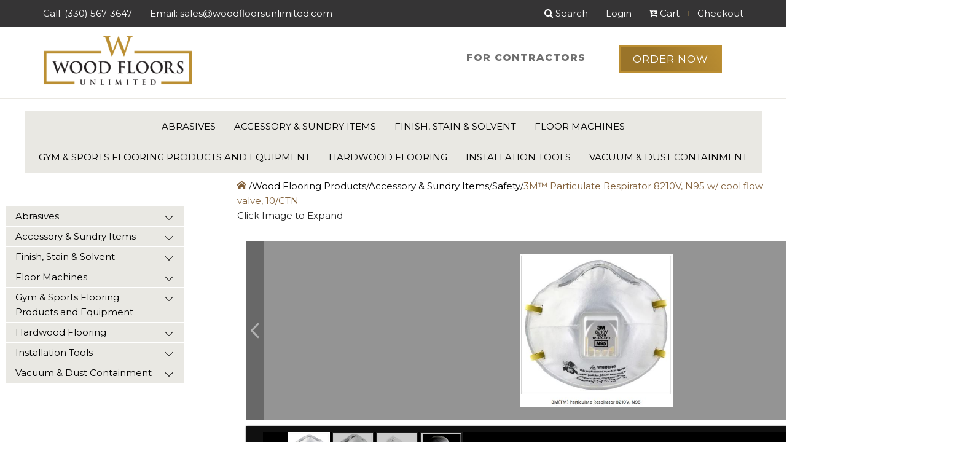

--- FILE ---
content_type: text/html; charset=utf-8
request_url: https://store.woodfloorsunlimited.com/3M-Particulate-Respirator-8210V-N95-w/-cool-flow-valve-10/CTN/item/3M149711-0
body_size: 14889
content:


<!DOCTYPE html PUBLIC "-//W3C//DTD XHTML 1.0 Transitional//EN" "http://www.w3.org/TR/xhtml1/DTD/xhtml1-transitional.dtd">
<html xmlns="http://www.w3.org/1999/xhtml">
<head id="ctl00_Head1"><meta http-equiv="content-type" content="text/html; charset=UTF-8" /><meta name="twitter:image" content="https://store.woodfloorsunlimited.com/3M-Particulate-Respirator-8210V-N95-w/-cool-flow-valve-10/CTN/image/item/3M149711-0?size=300" /><meta name="twitter:description" content="This disposable N95 particulate respirator featuring 3M™ Cool Flow™ Valve helps provide comfortable, reliable worker respiratory protection against certain non oil based particles. Ideally suited for hot/dusty work settings or long periods of wear." /><meta name="twitter:title" content="3M™ Particulate Respirator 8210V, N95 w/ cool flow valve, 10/CTN" /><meta name="twitter:card" content="summary" /><meta name="twitter:url" content="https://store.woodfloorsunlimited.com/3M-Particulate-Respirator-8210V-N95-w/-cool-flow-valve-10/CTN/item/3M149711-0" /><meta property="og:image" content="https://store.woodfloorsunlimited.com/3M-Particulate-Respirator-8210V-N95-w/-cool-flow-valve-10/CTN/image/item/3M149711-0?size=300"></meta><meta property="og:description" content="This disposable N95 particulate respirator featuring 3M™ Cool Flow™ Valve helps provide comfortable, reliable worker respiratory protection against certain non oil based particles. Ideally suited for hot/dusty work settings or long periods of wear."></meta><meta property="og:title" content="3M™ Particulate Respirator 8210V, N95 w/ cool flow valve, 10/CTN"></meta><meta property="og:url" content="https://store.woodfloorsunlimited.com/3M-Particulate-Respirator-8210V-N95-w/-cool-flow-valve-10/CTN/item/3M149711-0"></meta><meta name="Keywords" content="Wood Flooring Products, Accessory &amp; Sundry Items, Safety" /><meta name="Description" content="This disposable N95 particulate respirator featuring 3M™ Cool Flow™ Valve helps provide comfortable, reliable worker respiratory protection against certain non oil based particles. Ideally suited for hot/dusty work settings or long periods of wear." /><meta name="Title" content="3M™ Particulate Respirator 8210V, N95 w/ cool flow valve, 10/CTN" /><script type="text/javascript" src="/standard/script/jquery.combined.js?version=638969967212980099"></script><script type="text/javascript" name="Utilities">function getParameterByName(name)
{
    name = name.replace(/[\[]/, "\\\[").replace(/[\]]/, "\\\]");
    var regexS = "[\\?&]" + name + "=([^&#]*)";
    var regex = new RegExp(regexS);
    var results = regex.exec(window.location.href);
    if (results == null)
        return "";

    var value = results[1].replace(/\+/g, " ");
    try
    {
        value = decodeURIComponent(value);
    }
    catch (ex)
    {
        value = decodeURIComponent(escape(value));
    }
    return value;
}</script><script type="text/javascript" src="/standard/script/bootstrap/js/bootstrap.js?version=638969967212980099"></script>
    <!-- Google Tag Manager -->
    <script>(function (w, d, s, l, i)
        {
            w[l] = w[l] || []; w[l].push({
                'gtm.start':
                    new Date().getTime(), event: 'gtm.js'
            }); var f = d.getElementsByTagName(s)[0],
                j = d.createElement(s), dl = l != 'dataLayer' ? '&l=' + l : ''; j.async = true; j.src =
                    'https://www.googletagmanager.com/gtm.js?id=' + i + dl; f.parentNode.insertBefore(j, f);
        })(window, document, 'script', 'dataLayer', 'GTM-KZQPJVZ');</script>
    <!-- End Google Tag Manager -->

    <script type="text/javascript" src="/standard/script/menus/Menu.js"></script>
    <title>
	3M™ Particulate Respirator 8210V, N95 w/ cool flow valve, 10/CTN
</title><script type="text/javascript" src="/standard/script/general.js?version=638969967212980099" async="async"></script><script type="text/javascript" src="/standard/script/tooltip.js?version=638969967212980099" async="async"></script><script></script><meta charset="UTF-8" /><meta name="viewport" content="width=device-width, initial-scale=1.0" /><script type="text/javascript" src="/standard/script/browser.js?version=638969967212980099" async="async"></script><script type="text/javascript">var stylesheet_16dfe711a5fe4d27b2c3f283fad9d00e = document.createElement('link');
stylesheet_16dfe711a5fe4d27b2c3f283fad9d00e.href = '/standard/script/jquery/jquery-ui.css';
stylesheet_16dfe711a5fe4d27b2c3f283fad9d00e.rel = 'stylesheet';
stylesheet_16dfe711a5fe4d27b2c3f283fad9d00e.type = 'text/css';
stylesheet_16dfe711a5fe4d27b2c3f283fad9d00e.media = 'only x'; // temporarily set media to something inapplicable to ensure it'll fetch without blocking render
$(stylesheet_16dfe711a5fe4d27b2c3f283fad9d00e).ready(function()
{
    stylesheet_16dfe711a5fe4d27b2c3f283fad9d00e.media = 'all'; // set the media back when the stylesheet loads
});
document.getElementsByTagName('head')[0].appendChild(stylesheet_16dfe711a5fe4d27b2c3f283fad9d00e);</script><script type="text/javascript">var stylesheet_8fc51b03c5814c4c9b33508ec97abae7 = document.createElement('link');
stylesheet_8fc51b03c5814c4c9b33508ec97abae7.href = '/standard/script/jquery/theme/jquery-ui.theme.min.css';
stylesheet_8fc51b03c5814c4c9b33508ec97abae7.rel = 'stylesheet';
stylesheet_8fc51b03c5814c4c9b33508ec97abae7.type = 'text/css';
stylesheet_8fc51b03c5814c4c9b33508ec97abae7.media = 'only x'; // temporarily set media to something inapplicable to ensure it'll fetch without blocking render
$(stylesheet_8fc51b03c5814c4c9b33508ec97abae7).ready(function()
{
    stylesheet_8fc51b03c5814c4c9b33508ec97abae7.media = 'all'; // set the media back when the stylesheet loads
});
document.getElementsByTagName('head')[0].appendChild(stylesheet_8fc51b03c5814c4c9b33508ec97abae7);</script><link rel="stylesheet" href="/standard/script/bootstrap/css/bootstrap.min.css?version=638969967212980099" /><script type="text/javascript">var stylesheet_5b6b84d3f3514ee5bc513c55a0b8d275 = document.createElement('link');
stylesheet_5b6b84d3f3514ee5bc513c55a0b8d275.href = '/standard/script/jquery/fancybox/jquery.fancybox.css';
stylesheet_5b6b84d3f3514ee5bc513c55a0b8d275.rel = 'stylesheet';
stylesheet_5b6b84d3f3514ee5bc513c55a0b8d275.type = 'text/css';
stylesheet_5b6b84d3f3514ee5bc513c55a0b8d275.media = 'only x'; // temporarily set media to something inapplicable to ensure it'll fetch without blocking render
$(stylesheet_5b6b84d3f3514ee5bc513c55a0b8d275).ready(function()
{
    stylesheet_5b6b84d3f3514ee5bc513c55a0b8d275.media = 'all'; // set the media back when the stylesheet loads
});
document.getElementsByTagName('head')[0].appendChild(stylesheet_5b6b84d3f3514ee5bc513c55a0b8d275);</script><script type="text/javascript">var stylesheet_032da65e0abb43f19c46f88f853e2419 = document.createElement('link');
stylesheet_032da65e0abb43f19c46f88f853e2419.href = '/standard/css/controls/tooltip.css';
stylesheet_032da65e0abb43f19c46f88f853e2419.rel = 'stylesheet';
stylesheet_032da65e0abb43f19c46f88f853e2419.type = 'text/css';
stylesheet_032da65e0abb43f19c46f88f853e2419.media = 'only x'; // temporarily set media to something inapplicable to ensure it'll fetch without blocking render
$(stylesheet_032da65e0abb43f19c46f88f853e2419).ready(function()
{
    stylesheet_032da65e0abb43f19c46f88f853e2419.media = 'all'; // set the media back when the stylesheet loads
});
document.getElementsByTagName('head')[0].appendChild(stylesheet_032da65e0abb43f19c46f88f853e2419);</script><script type="text/javascript">var stylesheet_44b5a9344e204706ad3f96f07fd9e858 = document.createElement('link');
stylesheet_44b5a9344e204706ad3f96f07fd9e858.href = '/standard/files/icomoon/style.css';
stylesheet_44b5a9344e204706ad3f96f07fd9e858.rel = 'stylesheet';
stylesheet_44b5a9344e204706ad3f96f07fd9e858.type = 'text/css';
stylesheet_44b5a9344e204706ad3f96f07fd9e858.media = 'only x'; // temporarily set media to something inapplicable to ensure it'll fetch without blocking render
$(stylesheet_44b5a9344e204706ad3f96f07fd9e858).ready(function()
{
    stylesheet_44b5a9344e204706ad3f96f07fd9e858.media = 'all'; // set the media back when the stylesheet loads
});
document.getElementsByTagName('head')[0].appendChild(stylesheet_44b5a9344e204706ad3f96f07fd9e858);</script><script type="text/javascript">var stylesheet_d8b31e6c16454017abfe0650058c4694 = document.createElement('link');
stylesheet_d8b31e6c16454017abfe0650058c4694.href = '/standard/files/font-awesome/css/font-awesome.min.css';
stylesheet_d8b31e6c16454017abfe0650058c4694.rel = 'stylesheet';
stylesheet_d8b31e6c16454017abfe0650058c4694.type = 'text/css';
stylesheet_d8b31e6c16454017abfe0650058c4694.media = 'only x'; // temporarily set media to something inapplicable to ensure it'll fetch without blocking render
$(stylesheet_d8b31e6c16454017abfe0650058c4694).ready(function()
{
    stylesheet_d8b31e6c16454017abfe0650058c4694.media = 'all'; // set the media back when the stylesheet loads
});
document.getElementsByTagName('head')[0].appendChild(stylesheet_d8b31e6c16454017abfe0650058c4694);</script><style type="text/css">h1 {
    color: #220E06;
}

.ComplimentaryColor, .ComplimentaryColor a, .ComplimentarySmallLink, .ComplimentarySmall2Link, .ComplimentaryLink, .ComplimentaryBoldLink, .ComplimentaryBoldUnderlineLink {
    color: #82603A;
}

    .ContrastColor, .ContrastColor a, .PrimaryBoldUnderlined2Link:hover, .ComplimentaryLink:hover, .ComplimentaryBoldLink:hover, .ContrastLink, .ContrastBoldLink, .ContrastSmallBoldLink, .TemplatePrice {
        color: #220E06;
    }

.ComplimentaryBackground {
    background-color: #82603A;
}

.ContrastBackgroundHover:hover {
    background-color: #220E06;
}

.ContrastBackground {
    background-color: #220E06;
}

.ComplimentaryBorder {
    border: 1px solid #82603A;
}

.btn:hover:not(:disabled) {
    background: #82603A;
    border-color: #82603A;
    color: white;
}
</style><link rel="stylesheet" href="/standard/css/web.css?version=638969967212980099" /><link rel="stylesheet" href="/static/css/masterpage.css?version=638969967212980099" /><meta name="format-detection" content="telephone=no" /><link rel="stylesheet" href="/store/css/common.css?version=638969967212980099" /><link rel="stylesheet" href="/store/css/item.css?version=638969967212980099" /><style type="text/css"></style><script type="text/javascript">Inventory_Item_Id="3M149711-0"</script><script type="text/javascript" src="/standard/script/jquery/jquery.flexisel.js?version=638969967212980099"></script><script type="text/javascript" src="/store/script/item.js?version=638969967212980099"></script><link rel="stylesheet" href="/store/css/item.css?version=638969967212980099" /><script type="text/javascript" src="/store/script/general.js?version=638969967212980099" async="async"></script></head>
<body>
    <!-- Google Tag Manager (noscript) -->
    <noscript>
        <iframe src="https://www.googletagmanager.com/ns.html?id=GTM-KZQPJVZ"
            height="0" width="0" style="display: none; visibility: hidden"></iframe>
    </noscript>
    <!-- End Google Tag Manager (noscript) -->

    <form name="aspnetForm" method="post" action="/3M-Particulate-Respirator-8210V-N95-w/-cool-flow-valve-10/CTN/item/3M149711-0" id="aspnetForm" class="StandardForm LoggedOut">
<div>
<input type="hidden" name="__VIEWSTATE" id="__VIEWSTATE" value="/[base64]" />
</div>

<script type="text/javascript">
//<![CDATA[
var theForm = document.forms['aspnetForm'];
if (!theForm) {
    theForm = document.aspnetForm;
}
function __doPostBack(eventTarget, eventArgument) {
    if (!theForm.onsubmit || (theForm.onsubmit() != false)) {
        theForm.__EVENTTARGET.value = eventTarget;
        theForm.__EVENTARGUMENT.value = eventArgument;
        theForm.submit();
    }
}
//]]>
</script>


<script src="/WebResource.axd?d=jQ0yn_fUgM8CFsQMAUEWwO47OtIHBHAilS4M-TbQc7DffWCIbuurqHgPLrrsNRB6ifajW6ksAs_hOnQFwa8XMGnDzZw1&amp;t=638343945340000000" type="text/javascript"></script>

<div>

	<input type="hidden" name="__VIEWSTATEGENERATOR" id="__VIEWSTATEGENERATOR" value="4F3DDF09" />
	<input type="hidden" name="__SCROLLPOSITIONX" id="__SCROLLPOSITIONX" value="0" />
	<input type="hidden" name="__SCROLLPOSITIONY" id="__SCROLLPOSITIONY" value="0" />
	<input type="hidden" name="__EVENTTARGET" id="__EVENTTARGET" value="" />
	<input type="hidden" name="__EVENTARGUMENT" id="__EVENTARGUMENT" value="" />
	<input type="hidden" name="__EVENTVALIDATION" id="__EVENTVALIDATION" value="/wEdAAQcZXcbQEngDErJIYjdb3qHwRSxL6jfL5F7LQhADqPTYE2MmHJkDw4b/OdvODJvYOw7fSYZX5TAU9HkCwxI7WCBfTdinmDfIEm2Rw2Q4oRkRQjviOk=" />
</div>
     <div class="ShellMain">
            <DIV class="ShellHeader"><script type="text/javascript" src="/static/script/Main.js"></script>
<script type="text/javascript" src="/Standard/script/Menus/Menu.js"></script>
<link href="/standard/css/controls/DropDownTemplate.css" rel="Stylesheet">
<link rel="preconnect" href="https://fonts.gstatic.com">
<link href="https://fonts.googleapis.com/css2?family=Montserrat:wght@400;800&amp;display=swap" rel="stylesheet">
<div style="display:none"><span class='CartItemCount'></span></div>
<header>
    <div class="top-header-area bg-black padding-10px-tb">
        <div class="container">
            <div class="row align-items-center">
                <div class="col-md-6 d-flex align-items-center justify-content-center justify-content-md-start no-mobile">
                    <a href="tel:1234567890" class="text-link-white-2 line-height-normal" title="Call (330) 567-3647">Call: (330) 567-3647</a>
                    <div class="separator-line-verticle-extra-small bg-dark-gray display-inline-block margin-two-half-lr position-relative vertical-align-middle"></div>
                    <a href="mailto:sales@woodfloorsunlimited.com" class="text-link-white-2 line-height-normal" title="sales@woodfloorsunlimited.com">Email: sales@woodfloorsunlimited.com</a>
                </div>
                <div class="col-md-6 d-flex align-items-center justify-content-center justify-content-md-end">
                    <a href="/standard/search" title="Search" class="text-link-white-2"><i class="fa fa-search"></i> Search</a>
                    <div class="separator-line-verticle-extra-small bg-dark-gray display-inline-block margin-two-half-lr position-relative vertical-align-middle"></div>
                    <a href="/store/login" title="Login" class="text-link-white-2">Login</a>
                    <div class="separator-line-verticle-extra-small bg-dark-gray display-inline-block margin-two-half-lr position-relative vertical-align-middle"></div>
                    <a href="/store/cart" title="Cart" class="text-link-white-2"><i class="fa fa-cart-arrow-down"></i> Cart</a>
                    <div class="separator-line-verticle-extra-small bg-dark-gray display-inline-block margin-two-half-lr position-relative  vertical-align-middle"></div>
                    <a href="/store/information" title="Checkout" class="text-link-white-2">Checkout</a>
                </div>
            </div>
        </div>
    </div>
    <!-- start navigation -->
    <nav class="navbar navbar-default bootsnav navbar-expand-lg on no-full">
        <div class="container nav-header-container">
             <!--start logo--> 
            <div class="col-auto pl-lg-0"> <a href="https://www.woodfloorsunlimited.com/" title="Wood Floors Unlimited Inc. - Seville, Ohio" class="logo"><img src="/Static/images/logo.png" class="logo-dark default" alt="Wood Floors Unlimited Inc. - Seville, Ohio"></a> </div>
             <!--end logo--> 
            <div class="col accordion-menu pr-0 pr-md-3">
                <button type="button" class="navbar-toggler collapsed" data-toggle="collapse" data-target="#navbar-collapse-toggle-1" aria-expanded="false"> <span class="sr-only">toggle navigation</span> <span class="icon-bar"></span> <span class="icon-bar"></span> <span class="icon-bar"></span> </button>
                <div class="navbar-collapse justify-content-end collapse" id="navbar-collapse-toggle-1" style="">
                    <ul id="accordion" class="nav navbar-nav navbar-left no-margin" data-in="fadeIn" data-out="fadeOut">
                        <li class=""><a href="https://www.woodfloorsunlimited.com/contractors.html">For Contractors</a></li>
                        <li><a class="btn-cta" href="https://www.woodfloorsunlimited.com/shop.html">Order Now</a></li>
                    </ul>
                </div>
            </div>
        </div>
    </nav>
    
    <div class="ShellStoreNav Center">
        <div class="Tabs DropDown" breakpoint="900">
            <div class="MenuButton">Products <span class="fa fa-bars"></span></div>
            <nav class="store-navigation">
                <ul class="topnav">
                    <ul class='subnav'><li  class='Links'><a folderid="42" href="/Abrasives/folder/42"><img src="/Abrasives/image/folder/42?thumbnail=t&size=80">Abrasives</a><ul class='subnav'><li  class='Links'><a folderid="112" href="/Edger-Discs/folder/112"><img src="/Edger-Discs/image/folder/112?thumbnail=t&size=80">Edger Discs</a></li><li  class='Links'><a folderid="366" href="/Fein-Tool/folder/366"><img src="/Fein-Tool/image/folder/366?thumbnail=t&size=80">Fein Tool</a></li><li  class='Links'><a folderid="200" href="/Floor-Pads-Between-Coats/folder/200"><img src="/Floor-Pads-Between-Coats/image/folder/200?thumbnail=t&size=80">Floor Pads & Between Coats</a></li><li  class='Links'><a folderid="310" href="/Orbital-Discs/folder/310"><img src="/Orbital-Discs/image/folder/310?thumbnail=t&size=80">Orbital Discs</a></li><li  class='Links'><a folderid="108" href="/Sanding-Belts/folder/108"><img src="/Sanding-Belts/image/folder/108?thumbnail=t&size=80">Sanding  Belts</a></li><li  class='Links'><a folderid="111" href="/Sanding-Screens/folder/111"><img src="/Sanding-Screens/image/folder/111?thumbnail=t&size=80">Sanding Screens</a></li><li  class='Links'><a folderid="119" href="/Sandpaper-Rolls/folder/119"><img src="/Sandpaper-Rolls/image/folder/119?thumbnail=t&size=80">Sandpaper Rolls</a></li><li  class='Links'><a folderid="309" href="/Sheet-Paper/folder/309"><img src="/Sheet-Paper/image/folder/309?thumbnail=t&size=80">Sheet Paper</a></li></ul></li><li  class='Links'><a folderid="308" href="/Accessory-Sundry-Items/folder/308"><img src="/Accessory-Sundry-Items/image/folder/308?thumbnail=t&size=80">Accessory & Sundry Items</a><ul class='subnav'><li  class='Links'><a folderid="118" href="/Adhesive/folder/118"><img src="/Adhesive/image/folder/118?thumbnail=t&size=80">Adhesive</a></li><li  class='Links'><a folderid="296" href="/Applicators-Brushes-Coaters/folder/296"><img src="/Applicators-Brushes-Coaters/image/folder/296?thumbnail=t&size=80">Applicators, Brushes & Coaters</a></li><li  class='Links'><a folderid="34" href="/Floor-Care-Maintenance/folder/34"><img src="/Floor-Care-Maintenance/image/folder/34?thumbnail=t&size=80">Floor Care & Maintenance</a></li><li  class='Links'><a folderid="41" href="/Miscellaneous-Supplies/folder/41"><img src="/Miscellaneous-Supplies/image/folder/41?thumbnail=t&size=80">Miscellaneous Supplies</a></li><li  class='Links'><a folderid="312" href="/Miscellaneous-Tools/folder/312"><img src="/Miscellaneous-Tools/image/folder/312?thumbnail=t&size=80">Miscellaneous Tools</a></li><li  class='Links'><a folderid="113" href="/Safety/folder/113"><img src="/Safety/image/folder/113?thumbnail=t&size=80">Safety</a></li><li  class='Links'><a folderid="318" href="/Subfloor-Prep/folder/318"><img src="/Subfloor-Prep/image/folder/318?thumbnail=t&size=80">Subfloor Prep</a></li><li  class='Links'><a folderid="114" href="/Tape-Masking/folder/114"><img src="/Tape-Masking/image/folder/114?thumbnail=t&size=80">Tape & Masking</a></li><li  class='Links'><a folderid="71" href="/Wood-Filler-Putty/folder/71"><img src="/Wood-Filler-Putty/image/folder/71?thumbnail=t&size=80">Wood Filler & Putty</a></li><li  class='Links'><a folderid="208" href="/Zip-wall-Products/folder/208"><img src="/Zip-wall-Products/image/folder/208?thumbnail=t&size=80">Zip-wall Products</a></li></ul></li><li  class='Links'><a folderid="33" href="/Finish-Stain-Solvent/folder/33"><img src="/Finish-Stain-Solvent/image/folder/33?thumbnail=t&size=80">Finish, Stain & Solvent</a><ul class='subnav'><li  class='Links'><a folderid="332" href="/Finish/folder/332"><img src="/Finish/image/folder/332?thumbnail=t&size=80">Finish</a></li><li  class='Links'><a folderid="372" href="/Sealer/folder/372"><img src="/Sealer/image/folder/372?thumbnail=t&size=80">Sealer</a></li><li  class='Links'><a folderid="353" href="/Solvent/folder/353"><img src="/Solvent/image/folder/353?thumbnail=t&size=80">Solvent</a></li><li  class='Links'><a folderid="299" href="/Wood-Stain/folder/299"><img src="/Wood-Stain/image/folder/299?thumbnail=t&size=80">Wood Stain</a></li></ul></li><li  class='Links'><a folderid="316" href="/Floor-Machines/folder/316"><img src="/Floor-Machines/image/folder/316?thumbnail=t&size=80">Floor Machines</a><ul class='subnav'><li  class='Links'><a folderid="320" href="/Buffers-Orbital-Sanders/folder/320"><img src="/Buffers-Orbital-Sanders/image/folder/320?thumbnail=t&size=80">Buffers & Orbital Sanders</a></li><li  class='Links'><a folderid="322" href="/Floor-Edgers/folder/322"><img src="/Floor-Edgers/image/folder/322?thumbnail=t&size=80">Floor Edgers</a></li><li  class='Links'><a folderid="321" href="/Floor-Sanders/folder/321"><img src="/Floor-Sanders/image/folder/321?thumbnail=t&size=80">Floor Sanders</a></li><li  class='Links'><a folderid="338" href="/Scrubbers/folder/338"><img src="/Scrubbers/image/folder/338?thumbnail=t&size=80">Scrubbers</a></li></ul></li><li  class='Links'><a folderid="400" href="/Gym-Sports-Flooring-Products-and-Equipment/folder/400"><img src="/Gym-Sports-Flooring-Products-and-Equipment/image/folder/400?thumbnail=t&size=80">Gym & Sports Flooring Products and Equipment</a><ul class='subnav'><li  class='Links'><a folderid="412" href="/Gym-Floor-Care-Maintenance/folder/412"><img src="/Gym-Floor-Care-Maintenance/image/folder/412?thumbnail=t&size=80">Gym Floor Care & Maintenance</a></li><li  class='Links'><a folderid="410" href="/Gym-Floor-Finish/folder/410"><img src="/Gym-Floor-Finish/image/folder/410?thumbnail=t&size=80">Gym Floor Finish</a></li></ul></li><li  class='Links'><a folderid="21" href="/Hardwood-Flooring/folder/21"><img src="/Hardwood-Flooring/image/folder/21?thumbnail=t&size=80">Hardwood Flooring</a><ul class='subnav'><li  class='Links'><a folderid="91" href="/Flooring-Accessories/folder/91"><img src="/Flooring-Accessories/image/folder/91?thumbnail=t&size=80">Flooring Accessories</a></li><li  class='Links'><a folderid="79" href="/Flooring-Moldings-Wood-Brass-Feature-Strips/folder/79"><img src="/Flooring-Moldings-Wood-Brass-Feature-Strips/image/folder/79?thumbnail=t&size=80">Flooring Moldings, Wood & Brass Feature Strips</a></li><li  class='Links'><a folderid="47" href="/Prefinished-Solid/folder/47"><img src="/Prefinished-Solid/image/folder/47?thumbnail=t&size=80">Prefinished Solid</a></li><li  class='Links'><a folderid="409" href="/Unfinished-Engineered/folder/409"><img src="/Unfinished-Engineered/image/folder/409?thumbnail=t&size=80">Unfinished Engineered</a></li><li  class='Links'><a folderid="330" href="/Unfinished-Solid/folder/330"><img src="/Unfinished-Solid/image/folder/330?thumbnail=t&size=80">Unfinished Solid</a></li></ul></li><li  class='Links'><a folderid="32" href="/Installation-Tools/folder/32"><img src="/Installation-Tools/image/folder/32?thumbnail=t&size=80">Installation Tools</a><ul class='subnav'><li  class='Links'><a folderid="344" href="/Cleat-Nailers/folder/344"><img src="/Cleat-Nailers/image/folder/344?thumbnail=t&size=80">Cleat Nailers</a></li><li  class='Links'><a folderid="343" href="/Fasteners/folder/343"><img src="/Fasteners/image/folder/343?thumbnail=t&size=80">Fasteners</a></li><li  class='Links'><a folderid="399" href="/Finish-Nailers/folder/399"><img src="/Finish-Nailers/image/folder/399?thumbnail=t&size=80">Finish Nailers</a></li><li  class='Links'><a folderid="370" href="/Installation-Accessories-and-Parts/folder/370"><img src="/Installation-Accessories-and-Parts/image/folder/370?thumbnail=t&size=80">Installation Accessories and Parts</a></li><li  class='Links'><a folderid="139" href="/Moisture-Meters-and-Accessories/folder/139"><img src="/Moisture-Meters-and-Accessories/image/folder/139?thumbnail=t&size=80">Moisture Meters and Accessories</a></li><li  class='Links'><a folderid="341" href="/Pneumatic-Fittings/folder/341"><img src="/Pneumatic-Fittings/image/folder/341?thumbnail=t&size=80">Pneumatic Fittings</a></li><li  class='Links'><a folderid="342" href="/Pneumatic-Tool-Accessories/folder/342"><img src="/Pneumatic-Tool-Accessories/image/folder/342?thumbnail=t&size=80">Pneumatic Tool Accessories</a></li><li  class='Links'><a folderid="354" href="/Saws-Saw-Blades/folder/354"><img src="/Saws-Saw-Blades/image/folder/354?thumbnail=t&size=80">Saws & Saw Blades</a></li><li  class='Links'><a folderid="361" href="/Staplers-Parts-and-Accessories/folder/361"><img src="/Staplers-Parts-and-Accessories/image/folder/361?thumbnail=t&size=80">Staplers, Parts and Accessories</a></li></ul></li><li  class='Links'><a folderid="324" href="/Vacuum-Dust-Containment/folder/324"><img src="/Vacuum-Dust-Containment/image/folder/324?thumbnail=t&size=80">Vacuum & Dust Containment</a><ul class='subnav'><li  class='Links'><a folderid="337" href="/Backpack-Vac-Filters-Bags/folder/337"><img src="/Backpack-Vac-Filters-Bags/image/folder/337?thumbnail=t&size=80">Backpack Vac Filters & Bags</a></li><li  class='Links'><a folderid="336" href="/Backpack-Vacuum/folder/336"><img src="/Backpack-Vacuum/image/folder/336?thumbnail=t&size=80">Backpack Vacuum</a></li><li  class='Links'><a folderid="199" href="/Tank-Vacuum/folder/199"><img src="/Tank-Vacuum/image/folder/199?thumbnail=t&size=80">Tank Vacuum</a></li><li  class='Links'><a folderid="411" href="/Wood-Floor-Tank-Vacuum-Filters-Bags/folder/411"><img src="/Wood-Floor-Tank-Vacuum-Filters-Bags/image/folder/411?thumbnail=t&size=80">Wood Floor Tank Vacuum Filters & Bags</a></li></ul></li></ul>
                </ul>
            </nav>
        </div>
    </div>
</header>
</DIV>
            <DIV class="ShellBanner"></DIV>
            <DIV class="ShellMiniCart"></DIV>
            <div class="ShellMainContent">
                <div class="Center">
                    <DIV class="ShellSideBar"><!--<div class="SideBarLinks">
	<a href="/store/login">Customer Login</a> <a href="/store/cart">Shopping Cart</a></div>
<a class="SearchLink" href="/?searchbasic">Search</a><br />
<h3 style="color:red;">
	&nbsp;</h3>-->

<script type="text/javascript" src="/Standard/script/Menus/Menu.js"></script>
<link rel="stylesheet" href="/Standard/css/controls/DropDownTemplate.css">
<div class="SideBarShowHide">
	<span><i class="fa fa-angle-double-right" aria-hidden="true"></i></span>
</div>

<div class="CustomSideBarContent">
	<div class="DropDown" breakpoint="10083">
		<nav>
			<ul class="topnav sidebarnav">
				<ul class='subnav'><li  class='item'><a folderid="42" href="/Abrasives/folder/42">Abrasives</a><ul class='subnav'><li  class='item'><a folderid="112" href="/Edger-Discs/folder/112">Edger Discs</a></li><li  class='item'><a folderid="366" href="/Fein-Tool/folder/366">Fein Tool</a></li><li  class='item'><a folderid="200" href="/Floor-Pads-Between-Coats/folder/200">Floor Pads & Between Coats</a></li><li  class='item'><a folderid="310" href="/Orbital-Discs/folder/310">Orbital Discs</a></li><li  class='item'><a folderid="108" href="/Sanding-Belts/folder/108">Sanding  Belts</a></li><li  class='item'><a folderid="111" href="/Sanding-Screens/folder/111">Sanding Screens</a></li><li  class='item'><a folderid="119" href="/Sandpaper-Rolls/folder/119">Sandpaper Rolls</a></li><li  class='item'><a folderid="309" href="/Sheet-Paper/folder/309">Sheet Paper</a></li></ul></li><li  class='item'><a folderid="308" href="/Accessory-Sundry-Items/folder/308">Accessory & Sundry Items</a><ul class='subnav'><li  class='item'><a folderid="118" href="/Adhesive/folder/118">Adhesive</a></li><li  class='item'><a folderid="296" href="/Applicators-Brushes-Coaters/folder/296">Applicators, Brushes & Coaters</a></li><li  class='item'><a folderid="34" href="/Floor-Care-Maintenance/folder/34">Floor Care & Maintenance</a></li><li  class='item'><a folderid="41" href="/Miscellaneous-Supplies/folder/41">Miscellaneous Supplies</a></li><li  class='item'><a folderid="312" href="/Miscellaneous-Tools/folder/312">Miscellaneous Tools</a></li><li  class='item'><a folderid="113" href="/Safety/folder/113">Safety</a></li><li  class='item'><a folderid="318" href="/Subfloor-Prep/folder/318">Subfloor Prep</a></li><li  class='item'><a folderid="114" href="/Tape-Masking/folder/114">Tape & Masking</a></li><li  class='item'><a folderid="71" href="/Wood-Filler-Putty/folder/71">Wood Filler & Putty</a></li><li  class='item'><a folderid="208" href="/Zip-wall-Products/folder/208">Zip-wall Products</a></li></ul></li><li  class='item'><a folderid="33" href="/Finish-Stain-Solvent/folder/33">Finish, Stain & Solvent</a><ul class='subnav'><li  class='item'><a folderid="332" href="/Finish/folder/332">Finish</a></li><li  class='item'><a folderid="372" href="/Sealer/folder/372">Sealer</a></li><li  class='item'><a folderid="353" href="/Solvent/folder/353">Solvent</a></li><li  class='item'><a folderid="299" href="/Wood-Stain/folder/299">Wood Stain</a></li></ul></li><li  class='item'><a folderid="316" href="/Floor-Machines/folder/316">Floor Machines</a><ul class='subnav'><li  class='item'><a folderid="320" href="/Buffers-Orbital-Sanders/folder/320">Buffers & Orbital Sanders</a></li><li  class='item'><a folderid="322" href="/Floor-Edgers/folder/322">Floor Edgers</a></li><li  class='item'><a folderid="321" href="/Floor-Sanders/folder/321">Floor Sanders</a></li><li  class='item'><a folderid="338" href="/Scrubbers/folder/338">Scrubbers</a></li></ul></li><li  class='item'><a folderid="400" href="/Gym-Sports-Flooring-Products-and-Equipment/folder/400">Gym & Sports Flooring Products and Equipment</a><ul class='subnav'><li  class='item'><a folderid="412" href="/Gym-Floor-Care-Maintenance/folder/412">Gym Floor Care & Maintenance</a></li><li  class='item'><a folderid="410" href="/Gym-Floor-Finish/folder/410">Gym Floor Finish</a></li></ul></li><li  class='item'><a folderid="21" href="/Hardwood-Flooring/folder/21">Hardwood Flooring</a><ul class='subnav'><li  class='item'><a folderid="91" href="/Flooring-Accessories/folder/91">Flooring Accessories</a></li><li  class='item'><a folderid="79" href="/Flooring-Moldings-Wood-Brass-Feature-Strips/folder/79">Flooring Moldings, Wood & Brass Feature Strips</a></li><li  class='item'><a folderid="47" href="/Prefinished-Solid/folder/47">Prefinished Solid</a></li><li  class='item'><a folderid="409" href="/Unfinished-Engineered/folder/409">Unfinished Engineered</a></li><li  class='item'><a folderid="330" href="/Unfinished-Solid/folder/330">Unfinished Solid</a></li></ul></li><li  class='item'><a folderid="32" href="/Installation-Tools/folder/32">Installation Tools</a><ul class='subnav'><li  class='item'><a folderid="344" href="/Cleat-Nailers/folder/344">Cleat Nailers</a></li><li  class='item'><a folderid="343" href="/Fasteners/folder/343">Fasteners</a></li><li  class='item'><a folderid="399" href="/Finish-Nailers/folder/399">Finish Nailers</a></li><li  class='item'><a folderid="370" href="/Installation-Accessories-and-Parts/folder/370">Installation Accessories and Parts</a></li><li  class='item'><a folderid="139" href="/Moisture-Meters-and-Accessories/folder/139">Moisture Meters and Accessories</a></li><li  class='item'><a folderid="341" href="/Pneumatic-Fittings/folder/341">Pneumatic Fittings</a></li><li  class='item'><a folderid="342" href="/Pneumatic-Tool-Accessories/folder/342">Pneumatic Tool Accessories</a></li><li  class='item'><a folderid="354" href="/Saws-Saw-Blades/folder/354">Saws & Saw Blades</a></li><li  class='item'><a folderid="361" href="/Staplers-Parts-and-Accessories/folder/361">Staplers, Parts and Accessories</a></li></ul></li><li  class='item'><a folderid="324" href="/Vacuum-Dust-Containment/folder/324">Vacuum & Dust Containment</a><ul class='subnav'><li  class='item'><a folderid="337" href="/Backpack-Vac-Filters-Bags/folder/337">Backpack Vac Filters & Bags</a></li><li  class='item'><a folderid="336" href="/Backpack-Vacuum/folder/336">Backpack Vacuum</a></li><li  class='item'><a folderid="199" href="/Tank-Vacuum/folder/199">Tank Vacuum</a></li><li  class='item'><a folderid="411" href="/Wood-Floor-Tank-Vacuum-Filters-Bags/folder/411">Wood Floor Tank Vacuum Filters & Bags</a></li></ul></li></ul>
			</ul>
		</nav>
	</div>
</div></DIV>
                    
    <div id="ctl00_Store_content_Store_content" class="ShellStoreMainContent item">
        <div id="ctl00_Store_content_ShellFolderNavigation"><DIV class="ShellNavigation "><a href="/" class="ComplimentaryColor"><span class='icon-home'></span> </a><SPAN class="FolderNavigationArrow">/</SPAN><a href="/Wood-Flooring-Products/folder/1" class="PrimaryLink">Wood Flooring Products</a><SPAN class="FolderNavigationArrow">/</SPAN><a href="/Accessory-Sundry-Items/folder/308" class="PrimaryLink">Accessory & Sundry Items</a><SPAN class="FolderNavigationArrow">/</SPAN><a href="/Safety/folder/113" class="PrimaryLink">Safety</a><SPAN class="FolderNavigationArrow">/</SPAN><SPAN class="PagingItemTitle ComplimentaryColor">3M™ Particulate Respirator 8210V, N95 w/ cool flow valve, 10/CTN</SPAN></DIV></div>
        <div id="ctl00_Store_content_ShellDetail" class="ShellDetail ShellTitleFirst">
            <DIV class="ShellImages"><DIV class="ExpandText"><span>Click Image to Expand</span></DIV><DIV class="HiddenLinks" style="display:none"><a class='PhotoGalleryLightBoxLink' name="/3M-Particulate-Respirator-8210V-N95-w/-cool-flow-valve-10/CTN/image/item/3M149711-0" href="/3M-Particulate-Respirator-8210V-N95-w/-cool-flow-valve-10/CTN/image/item/3M149711-0"  rel="PhotoGallery"></a><a class='PhotoGalleryLightBoxLink' name="/3M-Particulate-Respirator-8210V-N95-w/-cool-flow-valve-10/CTN/image/item/3M149711-0?image=01" href="/3M-Particulate-Respirator-8210V-N95-w/-cool-flow-valve-10/CTN/image/item/3M149711-0?image=01"  rel="PhotoGallery"></a><a class='PhotoGalleryLightBoxLink' name="/3M-Particulate-Respirator-8210V-N95-w/-cool-flow-valve-10/CTN/image/item/3M149711-0?image=02" href="/3M-Particulate-Respirator-8210V-N95-w/-cool-flow-valve-10/CTN/image/item/3M149711-0?image=02"  rel="PhotoGallery"></a><a class='PhotoGalleryLightBoxLink' name="/3M-Particulate-Respirator-8210V-N95-w/-cool-flow-valve-10/CTN/image/item/3M149711-0?image=03" href="/3M-Particulate-Respirator-8210V-N95-w/-cool-flow-valve-10/CTN/image/item/3M149711-0?image=03"  rel="PhotoGallery"></a><a class='PhotoGalleryLightBoxLink' name="/3M-Particulate-Respirator-8210V-N95-w/-cool-flow-valve-10/CTN/image/item/3M149711-0?image=04" href="/3M-Particulate-Respirator-8210V-N95-w/-cool-flow-valve-10/CTN/image/item/3M149711-0?image=04"  rel="PhotoGallery"></a></DIV><DIV><script id="img-wrapper-tmpl" type="text/x-jquery-tmpl">
	<div class="rg-image-wrapper">
		{{if itemsCount > 1}}
			<div class="rg-image-nav">
				<a href="#" class="rg-image-nav-prev">Previous Image</a>
				<a href="#" class="rg-image-nav-next">Next Image</a>
			</div>
		{{/if}}
		<div class="rg-image" onclick="CurrentImageClicked()"></div>
		<div class="rg-loading"></div>
		<div class="rg-caption-wrapper">
			<div class="rg-caption" style="display: none;">
				<p></p>
			</div>
		</div>
	</div>
</script></DIV><script type="text/javascript">HEIGHT = 230;</script><script type="text/javascript">FROM_CONTENTS = false;</script><DIV class="PhotoGallery"><link rel='stylesheet' href='/Standard/script/Galleries/ResponsiveImageGallery/css/style.css' />
            <link rel='stylesheet' href='/Standard/script/Galleries/ResponsiveImageGallery/css/elastislide.css' />
            <link rel='stylesheet' href='/store/css/controls/EComPhotoGallery.css' />
            <div class='container'>
                <div class='content'>
                    <div id='rg-gallery' class='rg-gallery'>
                        <div class='rg-thumbs'>
                            <div class='es-carousel-wrapper'>
                                <div class='es-nav'>
                                    <span class='es-nav-prev'>Previous</span>
                                    <span class='es-nav-next'>Next</span>
                                </div>
                                <div class='es-carousel'>
                                    <ul><li><a href="#"><img src="/3M-Particulate-Respirator-8210V-N95-w/-cool-flow-valve-10/CTN/image/item/3M149711-0" data-large="/3M-Particulate-Respirator-8210V-N95-w/-cool-flow-valve-10/CTN/image/item/3M149711-0" alt="3M™ Particulate Respirator 8210V, N95 w/ cool flow valve, 10/CTN 1" data-description="" /></a></li><li><a href="#"><img src="/3M-Particulate-Respirator-8210V-N95-w/-cool-flow-valve-10/CTN/image/item/3M149711-0?image=01" data-large="/3M-Particulate-Respirator-8210V-N95-w/-cool-flow-valve-10/CTN/image/item/3M149711-0?image=01" alt="3M™ Particulate Respirator 8210V, N95 w/ cool flow valve, 10/CTN 2" data-description="" /></a></li><li><a href="#"><img src="/3M-Particulate-Respirator-8210V-N95-w/-cool-flow-valve-10/CTN/image/item/3M149711-0?image=02" data-large="/3M-Particulate-Respirator-8210V-N95-w/-cool-flow-valve-10/CTN/image/item/3M149711-0?image=02" alt="3M™ Particulate Respirator 8210V, N95 w/ cool flow valve, 10/CTN 3" data-description="" /></a></li><li><a href="#"><img src="/3M-Particulate-Respirator-8210V-N95-w/-cool-flow-valve-10/CTN/image/item/3M149711-0?image=03" data-large="/3M-Particulate-Respirator-8210V-N95-w/-cool-flow-valve-10/CTN/image/item/3M149711-0?image=03" alt="3M™ Particulate Respirator 8210V, N95 w/ cool flow valve, 10/CTN 4" data-description="" /></a></li><li><a href="#"><img src="/3M-Particulate-Respirator-8210V-N95-w/-cool-flow-valve-10/CTN/image/item/3M149711-0?image=04" data-large="/3M-Particulate-Respirator-8210V-N95-w/-cool-flow-valve-10/CTN/image/item/3M149711-0?image=04" alt="3M™ Particulate Respirator 8210V, N95 w/ cool flow valve, 10/CTN 5" data-description="" /></a></li></ul>
                                </div>
                            </div>
                        </div>
                    </div>
                </div>
            </div>
            <script type='text/javascript' src='/Standard/script/Galleries/ResponsiveImageGallery/js/jquery.tmpl.min.js'></script>
            <script type='text/javascript' src='/Standard/script/Galleries/ResponsiveImageGallery/js/jquery.easing.1.3.js'></script>
            <script type='text/javascript' src='/Standard/script/Galleries/ResponsiveImageGallery/js/jquery.elastislide.js'></script>
            <script type='text/javascript' src='/Standard/script/Galleries/ResponsiveImageGallery/js/gallery.js'></script>
            <script type='text/javascript' src='/store/script/galleries/EComPhotoGallery.js' async></script></DIV></DIV>
            <div id="ctl00_Store_content_ShellDetailPrice" class="ShellDetailPrice">
                <div id="ctl00_Store_content_ShellNewIcon" class="ShellNewIcon"></div>
                <h1 id="ctl00_Store_content_ShellTitle">3M™ Particulate Respirator 8210V, N95 w/ cool flow valve, 10/CTN</h1>
                <DIV class="SocialMedia"></DIV>
                <h2 id="ctl00_Store_content_ShellId" class="Id ComplimentaryColor">Product ID:	3M149711-0</h2>
                <h3 id="ctl00_Store_content_Manufacturer" class="Manufacturer"><a class="ComplimentaryLink" target="_blank" href="https://www.3m.com/3M/en_US/company-us/all-3m-products/~/3M-Particulate-Respirator-8210V-N95-80-EA-Case/?N=5002385+3294752926&rt=rud">MFG: 3M</a><br/><a class="ComplimentaryLink" target="_blank" href="https://www.3m.com/3M/en_US/company-us/all-3m-products/~/3M-Particulate-Respirator-8210V-N95-80-EA-Case/?N=5002385+3294752926&rt=rud">MFG Part Number: 5113-149711-0</a></h3>
                <div id="ctl00_Store_content_ShellComponents" class="ShellComponents"></div>
                <div id="ctl00_Store_content_AddToCartError" class="AddToCartError"></div>
                <div id="ctl00_Store_content_AvailableStock" class="AvailableStock"><b>Available Stock: </b>9</div>
                <div id="ctl00_Store_content_MarkOutOfStock" class="MarkOutOfStock InStock"></div>
                <div id="ctl00_Store_content_AccessoryWarning" class="AccessoryWarning Disabled">Selected accessories will also be added to cart</div>
                <div id="ctl00_Store_content_ShellPriceBox" class="ShellPriceBox" onkeypress="javascript:return WebForm_FireDefaultButton(event, &#39;ctl00_Store_content_AddToCartButton&#39;)">
	
                    <div id="ctl00_Store_content_ShellAddToCartItems" class="ShellAddToCartItems"><SPAN class="AddToCartPriceLabel">$18.82 / BX/10</SPAN></div>
                    <div id="ctl00_Store_content_AddToCartControls" class="AddToCartControls">
                        <div class="AddToCartQuantityLabel">Quantity:</div>
                        <input name="ctl00$Store_content$AddToCartQuantityTextBox" type="text" value="1" maxlength="5" id="ctl00_Store_content_AddToCartQuantityTextBox" class="AddToCartQuantityTextBox form-control" />
                        <input type="submit" name="ctl00$Store_content$AddToCartButton" value="Add To Cart" id="ctl00_Store_content_AddToCartButton" class="AddToCartButton btn btn-default 3M149711-0" />
                    </div>
                
</div>
                <div id="ctl00_Store_content_ShortDescription" class="ShortDescription">This disposable N95 particulate respirator featuring 3M™ Cool Flow™ Valve helps provide comfortable, reliable worker respiratory protection against certain non oil based particles. Ideally suited for hot/dusty work settings or long periods of wear.</div>
            </div>
        <div itemscope="" itemtype="http://schema.org/Product"><meta itemprop="name" content="3M™ Particulate Respirator 8210V, N95 w/ cool flow valve, 10/CTN"/><meta itemprop="description" content="This disposable N95 particulate respirator featuring 3M™ Cool Flow™ Valve helps provide comfortable, reliable worker respiratory protection against certain non oil based particles. Ideally suited for hot/dusty work settings or long periods of wear."/><meta itemprop="productID" content="3M149711-0"/><link itemprop="image" href="/3M-Particulate-Respirator-8210V-N95-w/-cool-flow-valve-10/CTN/image/item/3M149711-0"/><meta itemprop="mpn" content="5113-149711-0"/><div itemprop="brand" itemscope="" itemtype="https://schema.org/Brand"><meta itemprop="name" content="3M"/></div><div itemprop="offers" itemscope="" itemtype="http://schema.org/Offer"><meta itemprop="priceCurrency" content="USD"/><meta itemprop="availability" content="InStock"/><meta itemprop="price" content="18.82"/><div itemprop="inventoryLevel" itemscope="" itemtype="http://schema.org/QuantitativeValue"><meta itemprop="value" content="9"/></div></div></div></div>
        <div class="ShellTabsAccessories">
            
            <div id="ctl00_Store_content_ShellItemTabs" class="ShellItemTabs Wide">
                <input name="ctl00$Store_content$LastTab" type="hidden" id="ctl00_Store_content_LastTab" class="LastTab" />
                <ul id="ctl00_Store_content_Tabs" class="nav nav-tabs"><LI><a href="#TabLongDescription" class="" data-toggle="tab">Details</a></LI></ul>
                <div class="tab-content">
                    <div id="TabLongDescription" class="tab-pane fade in">
                        <div id="ctl00_Store_content_LongDescription" class="LongDescription">Features and Specs:<br /><br />*Proprietary 3M™ Cool Flow™ Valve helps keeps wearer cool<br />*Cushioning nose foam<br />*Adjustable noseclip helps provide a custom and secure seal<br />*Advanced electrostatic media is designed for ease of breathing<br />*Compatible with a variety of protective eyewear and hearing protection<br />*10 Respirators per box <br />*N95 approved filtering facepiece particulate respirator<br />*3M™ Cool Flow™ Exhalation Valve<br />*Compatible with a variety of protective eyewear and hearing protection.<br />*Adjustable noseclip helps provide a custom and secure seal<br />*Two strap design with stapled dual point attachment helps provide a secure fit.<br />*Suggested applications: Grinding, Sanding, Sweeping, Bagging and other dusty operations.</div>
                    </div>
                    <div id="TabItemReviews" class="tab-pane fade">
                        <div class="ItemReviews">

</div>
                    </div>
                    <div id="TabProductSpecsDetails" class="tab-pane fade">
					    <div id="ctl00_Store_content_ProductSpecsDetails" class="ProductSpecsDetails"></div>
				    </div>
                    <div id="TabYMMApplications" class="tab-pane fade">
                        <div id="ctl00_Store_content_YMMApplications" class="YMMApplications"></div>
                    </div>
                </div>
            </div>
        </div>
    </div>

                </div>
            </div>
            <DIV class="ShellFooter"><footer class="footer-clean-dark">
	<div class="footer-widget-area padding-30px-bottom">
		<div class="container">
			<div class="row">
				<div class="col-md-4 widget sm-margin-30px-bottom">
					<div class="widget-title margin-15px-bottom"><a href="https://www.woodfloorsunlimited.com/shop.html">Shop Online </a></div>
					<ul class="list-unstyled">
						<li class="w-50 float-left"><a href="/Abrasives/folder/42">Abrasives</a></li>
						<li class="w-50 float-left"><a href="/Accessory-Sundry-Items/folder/308">Accessory &amp; Sundry</a></li>
						<li class="w-50 float-left"><a href="/Finish-Stain-Solvent/folder/33">Finish, Stain &amp; Solvent</a></li>
						<li class="w-50 float-left"><a href="/Floor-Machines/folder/316">Floor Machines</a></li>
						<li class="w-50 float-left"><a href="/Hardwood-Flooring/folder/21">Hardwood Flooring</a></li>
						<li class="w-50 float-left"><a href="/Installation-Tools/folder/32">Installation Tools</a></li>
						<li class="w-50 float-left"><a href="/Vacuum-Dust-Containment/folder/324">Vacuum &amp; Dust Containment</a></li>
					</ul>
				</div>
				<div class="col-md-4 widget sm-margin-30px-bottom">
					<div class="widget-title margin-15px-bottom">Navigate</div>
					<ul class="list-unstyled">
						<li class="w-50 float-left"><a href="https://www.woodfloorsunlimited.com">Home</a></li>
						<li class="w-50 float-left"><a href="https://www.woodfloorsunlimited.com/contractors.html">For Contractors</a></li>
						<li class="w-50 float-left"><a href="https://www.woodfloorsunlimited.com/contact.html">Contact</a></li>
						<li class="w-50 float-left"><a href="https://www.woodfloorsunlimited.com/find-a-contractor.html">Find A Contractor</a></li>
						<li class="w-50 float-left"><a href="https://www.woodfloorsunlimited.com/become-a-contractor.html">Become A Contractor</a></li>
					</ul>
				</div>
				<div class="col-md-4 widget sm-margin-30px-bottom">
					<div class="widget-title margin-15px-bottom">Contact info</div>
					<div class="line-height-30"><i class="fa fa-map-marker" aria-hidden="true"></i> <a href="https://goo.gl/maps/TamjzCMhNcnukE5a8" title="Get Directions" target="_blank">121 Royal Crest Drive, Seville, OH 44273</a></div>
					<div class="line-height-30"><i class="fa fa-envelope pr-1"></i> <a href="mailto:sales@woodfloorsunlimited.com">sales@woodfloorsunlimited.com</a></div>
					<div class="line-height-30"><i class="fa fa-phone pr-1"></i> <a href="tel: (330) 567-3647">(330) 567-3647</a></div>
				</div>
			</div>
		</div>
	</div>
	<div class="container">
		<div class="border-color-dark-gray border-top">
			<div class="row">
				<div class="col-12 text-small text-center padding-one-top"> © <span class="ReplaceWithCurrentYear">[year]</span> Wood Floors Unlimited - Seville, Ohio | All rights reserved. | <a href="https://woodfloorsunlimited.com/policies.html">Privacy Policy</a></div>
			</div>
		</div>
	</div>
</footer>
</DIV>
        </div>
    

<script type="text/javascript">
//<![CDATA[

theForm.oldSubmit = theForm.submit;
theForm.submit = WebForm_SaveScrollPositionSubmit;

theForm.oldOnSubmit = theForm.onsubmit;
theForm.onsubmit = WebForm_SaveScrollPositionOnSubmit;
//]]>
</script>
</form>
    <script type="text/javascript">
  window._mfq = window._mfq || [];
  (function() {
    var mf = document.createElement("script");
    mf.type = "text/javascript"; mf.async = true;
    mf.src = "//cdn.mouseflow.com/projects/3cd0aec6-0086-4e73-8a5f-a021d2857b29.js";
    document.getElementsByTagName("head")[0].appendChild(mf);
  })();
</script>
    <script defer src="https://connect.podium.com/widget.js#API_TOKEN=70c608b7-56b7-40d9-9cb5-54fb3f127969" id="podium-widget" data-api-token="70c608b7-56b7-40d9-9cb5-54fb3f127969"></script> 
</body>
</html>


--- FILE ---
content_type: text/css
request_url: https://store.woodfloorsunlimited.com/standard/css/web.css?version=638969967212980099
body_size: 2210
content:
h1 {
    font-size: 18px;
    font-weight: normal;
}

h2 {
    font-size: 16px;
    font-weight: normal;
}

h3 {
    margin: 2px 0;
    font-size: 14px;
}

body {
    margin-bottom: 40px;
    font-size: 14px;
    line-height: 1.2em;
}

input::-webkit-input-placeholder {
    font-size: .8em;
    font-style: italic;
    padding-top: 2px;
    text-transform: lowercase !important;
}

input:-moz-placeholder {
    font-size: .8em;
    font-style: italic;
    padding-top: 2px;
    text-transform: lowercase !important;
}

input::-moz-placeholder {
    font-size: .8em;
    font-style: italic;
    padding-top: 2px;
    text-transform: lowercase !important;
}

input:-ms-input-placeholder {
    font-size: .8em;
    font-style: italic;
    padding-top: 2px;
    text-transform: lowercase !important;
}

/*** override some bootstrap css that doesn't looks so good ***/

input[type=checkbox] {
}

    input[type=checkbox] + label, input[type=radio] + label {
        font-weight: normal;
        padding-left: 5px;
        display: inline;
    }

/*** end bootstrap overrides ***/

.Calendar {
    background: url(/standard/images/calendar.gif) no-repeat scroll center right transparent;
}

.Hidden {
    display: none;
    height: 0;
}

.Admin_Editable {
    position: relative;
}

    .Admin_Editable > .Admin_EditLink {
        position: absolute;
        top: 5px;
        right: 5px;
        font-size: 20px;
        color: black;
        background: #CCC;
        display: block;
        text-decoration: none !important;
        padding: 10px;
        z-index: 10000;
        box-shadow: 3px 3px 5px #888;
        border-radius: 20px;
    }

        .Admin_Editable > .Admin_EditLink:hover {
            background: #DEDEDE;
        }

div.AdminEditLink a {
    text-decoration: none;
    background: #FFFFFF;
    display: block;
    text-align: center;
    width: 20px;
    height: auto;
    border-bottom: 3px solid #CCCCCC;
    border-right: 3px solid #CCCCCC;
    border-left: 1px solid #CCCCCC;
    border-top: 1px solid #CCCCCC;
}

.Editable:hover .AdminEditLink a {
    background: #EFEFEF;
}

.AdminEditLink span {
    display: block;
    font-size: .8em;
    color: #000000;
}

.AdminEditLink img {
    border: none;
    background: #FFFFFF;
}

.AdminBar {
    background-color: #CCCCCC;
    bottom: 0px;
    height: 25px;
    position: fixed;
    width: 100%;
    opacity: .85;
    text-align: center;
    z-index: 90000;
    left: 0px;
}

div.AdminBar a.AdminTab {
    background-color: #BBBBBB;
    margin: 0 1px;
    color: #000000;
    display: inline-block;
    height: 20px;
    padding-top: 5px;
    text-decoration: none;
    width: 120px;
    overflow: hidden;
    font-size: .85em;
}

    div.AdminBar a.AdminTab:hover {
        background-color: #999999;
    }

.AdminTab.Single {
    bottom: 0px;
    height: 20px;
    position: fixed;
    opacity: .85;
    right: 0;
    z-index: 90000;
    width: 100px;
}

.FormSectionTitle {
    font-size: 1.2em;
    width: 100%;
    font-weight: bold;
    padding: 15px 0px 5px 0px;
}

.ShellFormField {
    width: 420px;
    max-width: 100%;
    text-align: right;
    margin: 10px 0 0;
}

    .ShellFormField textarea {
        max-width: 100%;
    }

    .ShellFormField select {
        width: 270px;
    }

    .ShellFormField input {
        width: 264px;
    }

        .ShellFormField input.Half {
            width: 127px;
        }

@media(max-width:700px) {
    .ShellFormField {
        text-align: left;
    }

        .ShellFormField select, .ShellFormField input, .ShellFormField input.Half {
            width: 100%;
        }

            .ShellFormField input.Half:not(:first-child) {
                margin-top: 10px;
            }
}

/************************SCROLLING PHOTO GALLERY***********************************/
.ShellScrollingPhotoGallery * {
    margin: 0;
    padding: 0;
}

.ShellScrollingPhotoGallery {
    position: relative;
    padding: 0 3px;
    overflow: hidden;
    background: #FFFFFF;
}

    .ShellScrollingPhotoGallery .Navigate {
        border: 2px solid #666666;
        background: url(/standard/images/loading.gif) center center no-repeat;
        overflow: hidden;
        display: table-cell;
        vertical-align: middle;
        text-align: center;
    }

    .ShellScrollingPhotoGallery .ShellThumbnails {
        margin-top: 10px;
        padding: 5px 0;
        border: 2px solid #666666;
    }

    .ShellScrollingPhotoGallery .ShellThumbnails {
        position: relative;
        width: 100%;
        overflow: hidden;
    }

    .ShellScrollingPhotoGallery .ThumbnailsList {
        position: absolute;
        list-style: none;
        margin-left: 5px;
        width: 10000px;
        border-right: 5px solid #FFFFFF;
    }

        .ShellScrollingPhotoGallery .ThumbnailsList li {
            float: left;
            margin-right: 5px;
            cursor: pointer;
        }

    .ShellScrollingPhotoGallery .Previous {
        position: absolute;
        height: 170px;
        width: 30px;
        left: 0;
        top: 0;
        background: url(/standard/images/fancybox/fancy_nav_left.png) left center no-repeat;
        display: none;
    }

    .ShellScrollingPhotoGallery .Next {
        position: absolute;
        height: 170px;
        width: 30px;
        right: 0;
        top: 0;
        background: url(/standard/images/fancybox/fancy_nav_right.png) right center no-repeat;
        display: none;
    }

    .ShellScrollingPhotoGallery ul.ThumbnailsList li div {
        display: none;
    }

.ShellCaptcha > img {
    float: left;
}

.CaptchaMessageLabel {
    float: left;
    clear: left;
}

.CaptchaTextBox {
    font-size: 22px;
    height: 50px;
    width: 150px;
    text-transform: uppercase;
    margin-left: 5px;
    float: left;
}

.LoggedIn .ShowWhenLoggedOut, .LoggedOut .ShowWhenLoggedIn {
    display: none;
}

/*********************************Photo Galleries*/
#fancybox-right span, #fancybox-right:hover span {
    left: auto;
    right: -35px;
}

#fancybox-left span, #fancybox-left:hover span {
    left: -35px;
}

div.galleria-info-link {
    display: none;
}

div.galleria-info-text, div.galleria-info-close {
    display: block;
}

/*LINKS*/
a.btn {
    display: block;
}

    a.btn:hover {
        text-decoration: none;
    }

/*Primary links*/
.PrimarySmallLink {
    text-decoration: none;
    font-size: .8em;
    color: #000000;
}

    .PrimarySmallLink:hover {
        text-decoration: underline;
    }

.PrimarySmallBoldLink {
    text-decoration: none;
    font-size: .8em;
    font-weight: bold;
    color: #000000;
}

    .PrimarySmallBoldLink:hover {
        text-decoration: underline;
    }

.PrimaryLink {
    text-decoration: none;
    color: #000000;
}

    .PrimaryLink:hover {
        text-decoration: none;
    }

.PrimaryBoldUnderlinedLink {
    text-decoration: underline;
    font-weight: bold;
    color: #000000;
}

    .PrimaryBoldUnderlinedLink:hover {
        text-decoration: underline;
    }

.PrimaryBoldUnderlined2Link {
    text-decoration: underline;
    font-weight: bold;
    color: #000000;
}

    .PrimaryBoldUnderlined2Link:hover {
        text-decoration: underline;
    }
/*Complimentary links*/
.ComplimentarySmallLink {
    text-decoration: none;
    font-size: .8em;
}

    .ComplimentarySmallLink:hover {
        text-decoration: underline;
        color: #000000;
    }

.ComplimentarySmall2Link {
    text-decoration: none;
    font-size: .8em;
}

.ComplimentaryLink {
    text-decoration: none;
}

    .ComplimentaryLink:hover {
        text-decoration: underline;
    }

.ComplimentaryBoldLink {
    text-decoration: none;
    font-weight: bold;
}

    .ComplimentaryBoldLink:hover {
        text-decoration: none;
    }

.ComplimentaryBoldUnderlineLink {
    text-decoration: underline;
    font-weight: bold;
}

    .ComplimentaryBoldUnderlineLink:hover {
        color: #000000;
    }
/*contrast links*/
.ContrastBoldLink {
    text-decoration: none;
    font-weight: bold;
}

    .ContrastBoldLink:hover {
        text-decoration: underline;
        color: #000000;
    }

.ContrastSmallBoldLink {
    text-decoration: none;
    font-size: .8em;
    font-weight: bold;
}

    .ContrastSmallBoldLink:hover {
        text-decoration: underline;
        color: #000000;
    }

.RogueBlogIcon {
    border-radius: 50px;
    bottom: 10px;
    color: white !important;
    display: block;
    float: left;
    font-size: 40px;
    left: 10px;
    padding: 15px;
    position: fixed;
    box-shadow: 5px 5px 10px #888;
    text-decoration: none !important;
    border: none;
}

    .RogueBlogIcon:hover {
        opacity: .5;
    }

/*JQUERY THEME OVERRIDER*/
div.ui-tabs {
}

    div.ui-tabs ul.ui-tabs-nav {
        background: #FFFFFF;
        border-width: 0 0 1px 0;
    }

        div.ui-tabs ul.ui-tabs-nav li {
            background: #FFFFFF;
        }

            div.ui-tabs ul.ui-tabs-nav li.ui-tabs-selected {
            }

                div.ui-tabs ul.ui-tabs-nav li.ui-tabs-selected a {
                    background: none repeat scroll 0 0 white;
                    bottom: -1px;
                    display: block;
                    position: relative;
                }

            div.ui-tabs ul.ui-tabs-nav li a {
                color: #000000;
            }

.PageErrorMessage {
    background: red;
    bottom: 0;
    font-size: 25px;
    opacity: 0.8;
    padding: 20px 0;
    position: fixed;
    text-align: center;
    z-index: 99999999;
    left: 0;
    right: 0;
    color: black;
}

    .PageErrorMessage .ClosePageErrorMessage {
        color: white;
        cursor: pointer;
        font-size: 0.8em;
        position: absolute;
        right: 5px;
        top: 5px;
    }

        .PageErrorMessage .ClosePageErrorMessage:hover {
            color: inherit;
        }

.ui-dialog {
    max-width: 100%;
}

@media (max-width: 1050px) {
    .RogueBlogIcon {
        display: none;
    }
}

#at4-recommended {
    position: static;
}

.PageErrorAlert {
    width: 100%;
    margin-top: 10px;
    display: inline-block;
    text-align: center;
}
/*Test site indicator*/
.TestSiteMessage {
    position: fixed;
    right: 10px;
    text-align: center;
    bottom: 10px;
    font-size: 20px;
    color: #a94442;
    background-color: rgba(251, 151, 151, 0.32);
    border-color: #ebccd1;
    padding: 15px;
    border: 1px solid transparent;
    border-radius: 4px;
}

.FooterIcons {
    padding: 5px;
}

.captchaImageClass{
    margin-top: 2rem;
}

.captchaText {
    margin-top: 1rem;
}

.SubmitForm input[type="submit"] {
    font-size: 150px;
    color: #fff;
    background-color: #007bff;
    border-color: #007bff;
    font-weight: 400;
    font-size: 1rem;
}

--- FILE ---
content_type: text/css
request_url: https://store.woodfloorsunlimited.com/static/css/masterpage.css?version=638969967212980099
body_size: 3453
content:
/*Header Style*/
.DropDown.Large .subnav {
	position: relative !important;
	background-color: #e9e8e3;
}

	.DropDown.Large .subnav li ul {
		position: absolute !important;
		background: linear-gradient( 63deg, rgba(154,116,41,1) 33%, rgba(187,142,50,1) 100%) !important;
		width: 100% !important;
		left: 0;
		right: 0;
		transition: background-color 0.5s ease;
	}

	.DropDown.Large .subnav .HasSubnav {
		float: left;
		position: unset !important;
	}

	.DropDown.Large ul.topnav > .subnav > li > ul.subnav li a {
		padding: 0;
		margin: 0;
	}

@media (max-width: 1200px) {
	.DropDown.Large ul.topnav > .subnav > li > ul.subnav li a {
		font-size: 12px;
	}
}

.DropDown.Large ul.topnav > .subnav > li a:hover {
	text-decoration: underline;
}

.subnav li img {
	display: none;
}

.subnav li ul li img {
	display: inline-block !important;
	width: 55px;
	height: 55px;
	padding: 5px;
	margin-right: 10px;
	border-radius: 100% !important;
}

.ShellHeader .topnav a {
	padding: 5px 15px !important;
	text-transform: uppercase;
	font-size: inherit;
	border-left: unset !important;
}

.store-navigation ul li.Expanded {
	transition: unset !important;
}

.store-navigation ul li.Expanded {
	background: linear-gradient( 63deg, rgba(154,116,41,1) 33%, rgba(187,142,50,1) 100%) !important;
	color: #FFF !important;
	transition: background-color 0.5s ease;
}

.CustomSideBarContent .DropDown.Small ul.topnav div.icon-menu:before {
	content: '';
	position: absolute;
	right: 15px;
	top: 15px;
	-webkit-transform: translate(-50%, -50%) rotate( -45deg );
	-ms-transform: translate(-50%, -50%) rotate(-45deg);
	transform: translate(-50%, -50%) rotate( -45deg );
	width: 10px;
	height: 10px;
	border-left: 1px solid #000;
	border-bottom: 1px solid #000;
	backface-visibility: hidden;
	-webkit-backface-visibility: hidden;
	-webkit-transition: all .25s ease;
	-o-transition: all .25s ease;
	transition: all .25s ease;
}
/*Header Style*/

/*Center Content*/
.ShellMainContent .Center {
	max-width: unset !important;
	width: 100% !important;
	float: left;
	clear: both;
}


.ShellStoreMainContent {
	float: right;
	width: 70% !important;
}
/*Center Content*/

/*Sadebar Style*/

.CustomSideBarContent .sidebarnav a:hover {
	text-decoration: underline;
}

.SideBarShowHide span i {
	padding: 15px;
	background: linear-gradient( 63deg, rgba(154,116,41,1) 33%, rgba(187,142,50,1) 100%);
	color: #FFF;
	font-size: 20px;
	margin-top: 5px;
	border-top-right-radius: 5px;
	border-bottom-right-radius: 5px;
}

	.SideBarShowHide span i:hover {
		cursor: pointer;
	}

.SideBarShowHide.open {
	margin-left: 250px;
}

.SideBarShowHide {
	display: none;
}

	.SideBarShowHide.open span i {
		transform: rotate(180deg);
		border-top-left-radius: 5px;
		border-bottom-left-radius: 5px;
	}

@media (max-width: 1200px) {
	.DropDown.Large nav ul li a {
		padding: 15px 15px;
	}

	.HeaderTop .ShellSearch .SearchControls {
		width: 250px;
	}
}

@media (min-width: 1090px) {
	.CustomSideBarContent {
		display: block !important;
	}

	.ShellSideBar {
		float: left;
		background-color: #FFF;
		margin-right: 15px;
		width: 300px;
		padding: 20px 5px;
		bottom: 0;
		top: 0;
	}
}

@media (max-width: 1090px) {
	.SideBarShowHide {
		display: inline-block;
	}

	.ShellStoreMainContent {
		width: 99% !important;
	}

	.SideBarShowHide span i {
		display: block;
	}

	.CustomSideBarContent {
		background-color: #FFF;
		display: none;
		-o-transition: all .25s ease;
		position: absolute;
		transition: all .25s ease;
		width: 290px;
		z-index: 1000;
	}

		.CustomSideBarContent > ul > li > ul {
			z-index: 1;
		}

	.ShellStoreMainContent, div#ctl00_Store_content_Store_content, .Center > .Info {
		width: 100%;
		margin-left: 5px;
	}
}

.ShellSideBar {
	float: left;
	margin-top: 25px;
	margin-right: 15px;
}

.CustomSideBarContent .sidebarnav, .CustomSideBarContent .sidebarnav > ul.subnav {
	display: block !important;
	background-color: #e9e8e3;
	color: #000;
	max-width: 333.333px;
}

.CustomSideBarContent .DropDown.Small ul.topnav a {
	color: #000;
	padding: 4px 15px;
}

/*Sidebar Style*/

.btn-default, .btn-primary {
	color: #fff;
	background: #BB8E32;
}

	.btn-default:hover, .btn-primary:hover {
		background: transparent !important;
		color: #222 !important;
	}

.AddToCartQuantityTextBox {
	margin-right: 3px !important;
}

.ShellMainContent .Center {
	max-width: 1200px;
	margin: 0px auto;
	min-height: 500px;
	padding: 0 5px;
}

.ShellMainContent {
	margin: 10px 0;
	float: left;
	width: 100%;
}

a:focus, a:active, button:focus, button:active, .btn.active.focus, .btn.active:focus, .btn.focus, .btn:active.focus, .btn:active:focus, .btn:focus {
	outline: none;
	box-shadow: none;
}

header *, footer * {
	transition-timing-function: ease-in-out;
	-ms-transition-timing-function: ease-in-out;
	-moz-transition-timing-function: ease-in-out;
	-webkit-transition-timing-function: ease-in-out;
	-o-transition-timing-function: ease-in-out;
	transition-duration: .2s;
	-ms-transition-duration: .2s;
	-moz-transition-duration: .2s;
	-webkit-transition-duration: .2s;
	-o-transition-duration: .2s;
	-webkit-locale: auto;
}

* {
	-webkit-border-radius: 0 !important;
	-moz-border-radius: 0 !important;
	border-radius: 0 !important;
}

body {
	font-family: 'Montserrat', sans-serif;
	-webkit-font-smoothing: antialiased;
	font-smoothing: antialiased;
	font-size: 15px;
	color: #222222;
	font-weight: 400;
	line-height: 24px;
}
/* Header */
.bg-black, .background-black {
	background-color: #353435;
}

.padding-10px-tb {
	padding-top: 10px;
	padding-bottom: 10px;
}

.align-items-center {
	-ms-flex-align: center !important;
	align-items: center !important;
}

a.text-link-white-2, a.text-link-white-2 i {
	color: #ffffff;
}

.margin-two-half-lr {
	margin-left: 2.5%;
	margin-right: 2.5%;
}

.separator-line-verticle-extra-small {
	width: 1px;
	height: 8px;
}

.display-inline-block {
	display: inline-block !important;
}

a:hover, a:active {
	text-decoration: none;
}

a.text-link-white-2:hover, a.text-link-white-2:hover i, a.text-link-white-2:focus, a.text-link-white-2:focus i {
	color: #BB8E32;
}

.position-relative {
	position: relative !important;
}

.display-inline-block {
	display: inline-block !important;
}

.margin-two-half-lr {
	margin-left: 2.5%;
	margin-right: 2.5%;
}

.vertical-align-middle {
	vertical-align: middle;
}

.separator-line-verticle-extra-small {
	width: 1px;
	height: 8px;
}

.bg-dark-gray {
	background-color: #695b40;
}

.justify-content-md-end {
	-ms-flex-pack: end !important;
	justify-content: flex-end !important;
}

.d-flex {
	display: -ms-flexbox !important;
	display: flex !important;
}

header nav.navbar-default, nav.navbar.bootsnav {
	border: none;
	border-radius: 0;
	border-bottom: 2px solid #eae8e3;
	background-color: transparent !important;
}

header nav .nav-header-container {
	vertical-align: middle;
	position: relative;
	margin: 0 auto;
}

.col-auto.pl-lg-0 {
	max-width: 250px;
	float: left;
}

header a.logo img {
	max-height: 80px;
	margin: 15px 0 20px;
}

.col.accordion-menu.pr-0.pr-md-3 {
	text-align: right;
	float: right;
}

header nav.navbar .navbar-nav > li > a, nav.navbar.bootsnav ul.nav > li > a {
	/* color: #232323; */
	cursor: pointer;
	font-size: 16px;
	letter-spacing: 1px;
}

nav.navbar.bootsnav ul.nav > li > a {
	color: #6f6f6f;
	background-color: transparent !important;
	font-weight: 800;
	margin: 0 20px;
	text-transform: uppercase;
}

	nav.navbar.bootsnav ul.nav > li > a.btn-cta {
		border: 2px solid #BB8E32;
		color: #fff;
		padding: 10px 20px;
		border-radius: 2px;
		font-weight: 400;
		font-size: 17px;
		background: rgb(154,116,41);
		background: linear-gradient( 63deg, rgba(154,116,41,1) 33%, rgba(187,142,50,1) 100%);
		margin-top: 30px;
	}

		nav.navbar.bootsnav ul.nav > li > a.btn-cta:hover, nav.navbar.bootsnav ul.nav > li > a.btn-cta:focus {
			background: transparent !important;
			color: #353435;
		}
/* collepsed menu icon */
.navbar-default .navbar-toggler .icon-bar, header.sticky .navbar-default.header-light .navbar-toggler .icon-bar, header.sticky .navbar-default.header-light-transparent .navbar-toggler .icon-bar {
	background: #232323;
}

.navbar-toggler .icon-bar {
	display: block;
	width: 22px;
	height: 2px;
	border-radius: 1px;
}

	.navbar-toggler .icon-bar + .icon-bar {
		margin-top: 4px;
	}

.navbar-default.white-link .navbar-toggler .icon-bar, header.sticky .navbar-default.header-dark .navbar-toggler .icon-bar, header.sticky .navbar-default.header-dark-transparent .navbar-toggler .icon-bar {
	background: #fff;
}


/* Footer */
.scroll-top-arrow, .scroll-top-arrow:focus {
	color: #fff;
	background: #878787;
	line-height: 28px;
	display: none;
	height: 30px;
	width: 30px;
	padding: 0;
	position: fixed;
	right: 45px;
	text-align: center;
	text-decoration: none;
	top: 91%;
	z-index: 10006;
	border-radius: 100%;
}

	.scroll-top-arrow:hover {
		background: #000;
		opacity: .8;
		color: #fff;
		border-color: #521114
	}

	.scroll-top-arrow i {
		line-height: 30px;
		position: relative;
	}

footer {
	background-color: #353435;
	padding: 50px 0;
	color: #cdc8c0;
}

	footer a {
		color: #cdc8c0;
	}

		footer a:hover, footer a:focus {
			color: #ffffff;
		}

.footer-logo {
	max-height: 28px;
}

.ShellFooter {
	float: left;
	width: 100%;
}
/* footer input */
footer input::-webkit-input-placeholder {
	color: #6f6f6f;
	text-overflow: ellipsis;
	font-size: 11px;
	font-weight: 400;
	opacity: 1;
}

.border-top {
	border-top: 1px solid #dee2e6 !important;
}

.border-color-dark-gray {
	border-color: #695b40 !important;
}

.padding-one-top {
	padding-top: 1%;
}

.text-small {
	font-size: 12px;
	line-height: 20px;
}

.text-center {
	text-align: center !important;
}

footer input::-moz-placeholder {
	color: #6f6f6f;
	text-overflow: ellipsis;
	font-size: 11px;
	font-weight: 400;
	opacity: 1;
}

.widget-title, .widget-title a {
	letter-spacing: .5px;
	color: #fffaf2;
	font-size: 20px;
	font-weight: 500;
}

footer a {
	color: #cdc8c0;
}

footer input:-ms-input-placeholder {
	color: #6f6f6f;
	text-overflow: ellipsis;
	font-size: 11px;
	font-weight: 400;
	opacity: 1;
}

footer .newsletter input {
	color: #6f6f6f;
	letter-spacing: normal;
}

.float-left {
	float: left !important;
}

.w-50 {
	width: 50% !important;
}

.margin-15px-bottom {
	margin-bottom: 15px;
}

.padding-30px-bottom {
	padding-bottom: 30px;
}

.line-height-30 {
	line-height: 30px;
}

.ShellStoreNav.Center {
	max-width: 1200px;
	margin: 0 auto;
	background-color: #e9e8e3;
	padding: 0;
	height: 45px;
}

nav.store-navigation ul {
	padding: 0;
}

	nav.store-navigation ul li {
		display: inline-block;
		list-style: none;
		float: unset !important;
	}

		nav.store-navigation ul li a {
			padding: 2px 3px;
			margin: 8px 0;
			display: block;
			color: #000;
		}
.Tabs.DropDown.Large nav.store-navigation > ul > ul > li:first-child > a {
	border-left: 0;
}

.store-navigation ul li.Expanded > a {
	color: #FFF;
}

.DropDown ul.topnav > .subnav {
	display: block !important;
	width: 100%;
	text-align: center;
}

.DropDown.Large ul.topnav > .subnav > li > ul.subnav {
	width: 200px;
	margin-top: 50px;
	background-color: #000;
	color: #FFF;
}

	.DropDown.Large ul.topnav > .subnav > li > ul.subnav li {
		width: 33.333333%;
	}

		.DropDown.Large ul.topnav > .subnav > li > ul.subnav li > a {
			color: #FFF;
			padding: 10px;
			width: 100%;
		}

.DropDown ul.topnav > .subnav > li > ul.subnav {
	width: 100%;
	text-align: none;
}

.DropDown.Small .MenuButton {
	display: block;
	cursor: pointer;
	background: rgb(154,116,41);
	background: linear-gradient( 63deg, rgba(154,116,41,1) 33%, rgba(187,142,50,1) 100%);
	margin-top: 30px;
	color: #FFF;
	max-width: 128px;
	text-transform: uppercase;
	padding: 10px 5px;
}

	.DropDown.Small .MenuButton .fa {
		margin-left: 5px;
	}

.DropDown.Small ul.topnav {
	background-color: #222;
	z-index: 0;
}

	.DropDown.Small ul.topnav .subnav {
		width: 100%;
	}

.latest-post li { /*display: table;*/
	padding: 15px 0;
}

.DropDown.Small ul.topnav .subnav > li {
	border-bottom: 1px solid #FFF;
}

	.DropDown.Small ul.topnav .subnav > li > ul li {
		border: none;
	}

.DropDown.Small ul.topnav div.icon-menu {
	float: right;
	display: block;
	color: #FFF;
	font-size: 20px;
	margin-top: 7px;
	margin-right: 5px;
}

.DropDown.Small ul li a {
	color: #FFF;
}

aside .latest-post li {
	padding: 9px 0 10px;
}

	aside .latest-post li:last-child {
		padding-bottom: 0;
	}

.latest-post li:first-child {
	padding-top: 0
}

.latest-post li:last-child {
	border-bottom: none
}

.latest-post li figure { /*height:33px;*/
	width: 60px;
	float: left
}

.latest-post li figure, footer .latest-post li div { /*display: table-cell; vertical-align: top;*/
	margin-bottom: 0;
}

aside .latest-post li figure {
	width: 75px;
}

.latest-post li div {
	line-height: normal;
	padding-left: 22px;
	position: relative;
	top: -1px;
}

.latest-post li figure:hover img, .latest-post li figure:focus img {
	transform: none;
	-webkit-transform: none;
	-moz-transform: none;
	-ms-transform: none;
	-o-transform: none;
}

.d-flex {
	display: -ms-flexbox !important;
	display: flex !important;
}


/* Responsive */
@media (max-width: 1200px) {
	.Tabs.DropDown.Large nav.store-navigation > ul > ul > li > a {
		font-size: 12px;
		padding: 2px 4px;
	}
}

@media (min-width: 1024px) {
	nav.navbar.bootsnav ul.nav > li > a {
		padding: 40px 15px;
	}
}

@media (min-width: 992px) {
	.navbar-expand-lg .navbar-toggler {
		display: none;
	}
}

@media (max-width: 991px) {
	.justify-content-center {
		-ms-flex-pack: center !important;
		justify-content: center !important;
	}

	nav.navbar.bootsnav .navbar-collapse.collapse {
		display: none !important;
	}

		nav.navbar.bootsnav .navbar-collapse.collapse.in, nav.navbar.bootsnav .navbar-collapse.collapse.show {
			display: block !important;
		}

	.navbar-collapse {
		padding: 0;
		position: absolute;
		top: 100%;
		width: 100%;
		backface-visibility: hidden;
		max-width: 450px;
		right: 0;
		z-index: 1;
	}

	nav.navbar.bootsnav .navbar-nav {
		margin: 0;
		padding: 0;
		background-color: rgba(23, 23, 23, 0.95);
		padding-right: 1px;
	}

		nav.navbar.bootsnav .navbar-nav li, nav.navbar.bootsnav li.dropdown ul.mega-menu-full li.dropdown-header {
			display: block;
			clear: both;
			/* border-bottom: 1px solid rgba(255, 255, 255, 0.06); */
			border-top: 0;
		}

	.navbar-nav li > a, nav.navbar.navbar-default ul.nav > li > a, header .navbar-nav li > a {
		color: #fff;
		border-bottom: solid 1px #e0e0e0;
		margin: 0;
		text-align: left;
	}

	nav .accordion-menu {
		padding: 50px 15px 26px 15px;
	}

	.navbar-toggler {
		border-radius: 0;
		margin-right: 0;
		float: right;
		border: none;
		font-size: 1.25rem;
		line-height: 1;
		background-color: transparent;
	}

	nav.navbar.bootsnav .navbar-toggler {
		display: inline-block;
		float: right;
		margin-right: 0;
		margin-top: 0px;
		padding: 0;
	}

	[type=button]:not(:disabled), [type=reset]:not(:disabled), [type=submit]:not(:disabled), button:not(:disabled) {
		cursor: pointer;
	}

	nav.navbar.bootsnav ul.nav > li > a.btn-cta {
		margin-top: 0;
	}
}

@media (max-width: 640px) {
	header a.logo img {
		max-height: 40px;
	}

	.no-mobile {
		display: none !important;
	}

	nav .accordion-menu {
		padding: 30px 15px 26px 15px;
	}
}


--- FILE ---
content_type: text/css
request_url: https://store.woodfloorsunlimited.com/standard/css/controls/DropDownTemplate.css
body_size: 426
content:
.DropDown ul.topnav
{
    list-style: none;
    padding: 0;
    margin: 0;
    z-index: 100;
    position: relative;
}

    .DropDown ul.topnav li
    {
        float: left;
        position: relative; /*--Declare X and Y axis base for sub navigation--*/
        cursor: pointer;
        list-style-type: none;
        padding: 0;
        margin: 0;
        text-align: left;
        height: 100%;
    }

        .DropDown ul.topnav li > a
        {
            display: block;
            text-decoration: none;
            float: right;
        }

        .DropDown ul.topnav li:hover > a
        {
        }

        .DropDown ul.topnav li > span
        {
            float: right;
            height: 0;
            position: relative;
            right: 5px;
            top: -15px;
        }

.DropDown .subnav
{
    display: none;
}

.DropDown ul.topnav .subnav
{
    list-style: none;
    margin: 0;
    padding: 0;
    float: left;
}

.DropDowns ul.topnav .subnav li
{
    margin: 0;
    padding: 0;
    clear: both;
    width: 100%;
}


.DropDown.Large .subnav
{
    position: absolute; /*--Important - Keeps subnav from affecting main navigation flow--*/
    z-index: 30;
}

.DropDown .MenuButton
{
    display: none;
}

.DropDown div.icon-menu
{
    display: none;
}

.DropDown.Small
{
    width: 100%;
}

    .DropDown.Small .MenuButton
    {
        display: block;
        cursor: pointer;
    }

        .DropDown.Small .MenuButton:hover
        {
            opacity: .5;
        }

        .DropDown.Small .MenuButton .icon-menu
        {
            padding-left: 7px;
            position: relative;
            top: 2px;
        }

    .DropDown.Small ul.topnav
    {
        float: left;
        width: 100%;
        display: none;
    }

        .DropDown.Small ul.topnav li
        {
            float: left;
            width: 100%;
            clear: both;
        }

            .DropDown.Small ul.topnav li > a
            {
                width: 100%;
                float: left;
            }

            .DropDown.Small ul.topnav li.HasSubnav > a
            {
                width: calc(100% - 30px);
            }

        .DropDown.Small ul.topnav div.icon-menu
        {
            float: right;
        }

            .DropDown.Small ul.topnav div.icon-menu:hover
            {
                opacity: .5;
            }

        .DropDown.Small ul.topnav li .icon-arrow-down2
        {
            display: none;
        }

        .DropDown.Small ul.topnav li .subnav
        {
            width: 100%;
            padding-left: 10px;
            font-size: .9em;
        }

    .DropDown ul.topnav li .icon-arrow-down2
    {
        display: none;
    }


--- FILE ---
content_type: text/css
request_url: https://store.woodfloorsunlimited.com/Standard/css/controls/DropDownTemplate.css
body_size: 422
content:
.DropDown ul.topnav
{
    list-style: none;
    padding: 0;
    margin: 0;
    z-index: 100;
    position: relative;
}

    .DropDown ul.topnav li
    {
        float: left;
        position: relative; /*--Declare X and Y axis base for sub navigation--*/
        cursor: pointer;
        list-style-type: none;
        padding: 0;
        margin: 0;
        text-align: left;
        height: 100%;
    }

        .DropDown ul.topnav li > a
        {
            display: block;
            text-decoration: none;
            float: right;
        }

        .DropDown ul.topnav li:hover > a
        {
        }

        .DropDown ul.topnav li > span
        {
            float: right;
            height: 0;
            position: relative;
            right: 5px;
            top: -15px;
        }

.DropDown .subnav
{
    display: none;
}

.DropDown ul.topnav .subnav
{
    list-style: none;
    margin: 0;
    padding: 0;
    float: left;
}

.DropDowns ul.topnav .subnav li
{
    margin: 0;
    padding: 0;
    clear: both;
    width: 100%;
}


.DropDown.Large .subnav
{
    position: absolute; /*--Important - Keeps subnav from affecting main navigation flow--*/
    z-index: 30;
}

.DropDown .MenuButton
{
    display: none;
}

.DropDown div.icon-menu
{
    display: none;
}

.DropDown.Small
{
    width: 100%;
}

    .DropDown.Small .MenuButton
    {
        display: block;
        cursor: pointer;
    }

        .DropDown.Small .MenuButton:hover
        {
            opacity: .5;
        }

        .DropDown.Small .MenuButton .icon-menu
        {
            padding-left: 7px;
            position: relative;
            top: 2px;
        }

    .DropDown.Small ul.topnav
    {
        float: left;
        width: 100%;
        display: none;
    }

        .DropDown.Small ul.topnav li
        {
            float: left;
            width: 100%;
            clear: both;
        }

            .DropDown.Small ul.topnav li > a
            {
                width: 100%;
                float: left;
            }

            .DropDown.Small ul.topnav li.HasSubnav > a
            {
                width: calc(100% - 30px);
            }

        .DropDown.Small ul.topnav div.icon-menu
        {
            float: right;
        }

            .DropDown.Small ul.topnav div.icon-menu:hover
            {
                opacity: .5;
            }

        .DropDown.Small ul.topnav li .icon-arrow-down2
        {
            display: none;
        }

        .DropDown.Small ul.topnav li .subnav
        {
            width: 100%;
            padding-left: 10px;
            font-size: .9em;
        }

    .DropDown ul.topnav li .icon-arrow-down2
    {
        display: none;
    }


--- FILE ---
content_type: text/css
request_url: https://store.woodfloorsunlimited.com/Standard/script/Galleries/ResponsiveImageGallery/css/style.css
body_size: 569
content:
.rg-image-wrapper
{
    position: relative;
    padding: 20px 30px;
    background: transparent url(../images/black.png) repeat top left;
    -moz-border-radius: 10px;
    -webkit-border-radius: 10px;
    border-radius: 10px;
    min-height: 20px;
    margin-bottom: 10px;
}

.rg-image
{
    position: relative;
    text-align: center;
    line-height: 0px;
}

    .rg-image img
    {
        max-height: 100%;
        max-width: 100%;
    }

.item .rg-image img
{
    max-height:250px;
}

.rg-image-nav a
{
    position: absolute;
    top: 0px;
    left: 0px;
    background: #000 url(../images/nav.png) no-repeat -20% 50%;
    width: 28px;
    height: 100%;
    text-indent: -9000px;
    cursor: pointer;
    opacity: 0.3;
    outline: none;
    -moz-border-radius: 10px 0px 0px 10px;
    -webkit-border-radius: 10px 0px 0px 10px;
    border-radius: 10px 0px 0px 10px;
}

    .rg-image-nav a.rg-image-nav-next
    {
        right: 0px;
        left: auto;
        background-position: 115% 50%;
        -moz-border-radius: 0px 10px 10px 0px;
        -webkit-border-radius: 0px 10px 10px 0px;
        border-radius: 0px 10px 10px 0px;
    }

    .rg-image-nav a:hover
    {
        opacity: 0.8;
    }

.rg-caption
{
    text-align: center;
    margin-top: 15px;
    position: relative;
}

    .rg-caption p
    {
        font-size: 11px;
        letter-spacing: 2px;
        font-family: 'Trebuchet MS', 'Myriad Pro', Arial, sans-serif;
        line-height: 16px;
        padding: 0 15px;
        text-transform: uppercase;
    }

.rg-view
{
    height: 30px;
}

    .rg-view a
    {
        display: block;
        float: right;
        width: 16px;
        height: 16px;
        margin-right: 3px;
        background: #464646 url(../images/views.png) no-repeat top left;
        border: 3px solid #464646;
        opacity: 0.8;
    }

        .rg-view a:hover
        {
            opacity: 1.0;
        }

        .rg-view a.rg-view-full
        {
            background-position: 0px 0px;
        }

        .rg-view a.rg-view-selected
        {
            background-color: #6f6f6f;
            border-color: #6f6f6f;
        }

        .rg-view a.rg-view-thumbs
        {
            background-position: 0px -16px;
        }

.rg-loading
{
    width: 46px;
    height: 46px;
    position: absolute;
    top: 50%;
    left: 50%;
    background: #000 url(../images/ajax-loader.gif) no-repeat center center;
    margin: -23px 0px 0px -23px;
    z-index: 100;
    -moz-border-radius: 10px;
    -webkit-border-radius: 10px;
    border-radius: 10px;
    opacity: 0.7;
}


--- FILE ---
content_type: text/css
request_url: https://store.woodfloorsunlimited.com/standard/files/icomoon/style.css
body_size: 6201
content:
@font-face {
	font-family: 'icomoon';
	src:url('fonts/icomoon.eot?7gvolq');
	src:url('fonts/icomoon.eot?#iefix7gvolq') format('embedded-opentype'),
		url('fonts/icomoon.woff?7gvolq') format('woff'),
		url('fonts/icomoon.ttf?7gvolq') format('truetype'),
		url('fonts/icomoon.svg?7gvolq#icomoon') format('svg');
	font-weight: normal;
	font-style: normal;
}

[class^="icon-"], [class*=" icon-"] {
	font-family: 'icomoon';
	speak: none;
	font-style: normal;
	font-weight: normal;
	font-variant: normal;
	text-transform: none;
	line-height: 1;

	/* Better Font Rendering =========== */
	-webkit-font-smoothing: antialiased;
	-moz-osx-font-smoothing: grayscale;
}

.icon-home:before {
	content: "\e601";
}
.icon-home2:before {
	content: "\e64c";
}
.icon-home3:before {
	content: "\e64d";
}
.icon-office:before {
	content: "\e64e";
}
.icon-newspaper:before {
	content: "\e64f";
}
.icon-pencil:before {
	content: "\e602";
}
.icon-pencil2:before {
	content: "\e650";
}
.icon-quill:before {
	content: "\e651";
}
.icon-pen:before {
	content: "\e652";
}
.icon-blog:before {
	content: "\e653";
}
.icon-droplet:before {
	content: "\e654";
}
.icon-paint-format:before {
	content: "\e655";
}
.icon-image:before {
	content: "\e656";
}
.icon-image2:before {
	content: "\e603";
}
.icon-images:before {
	content: "\e604";
}
.icon-camera:before {
	content: "\e657";
}
.icon-music:before {
	content: "\e658";
}
.icon-headphones:before {
	content: "\e659";
}
.icon-play:before {
	content: "\e65a";
}
.icon-film:before {
	content: "\e65b";
}
.icon-camera2:before {
	content: "\e65c";
}
.icon-dice:before {
	content: "\e65d";
}
.icon-pacman:before {
	content: "\e65e";
}
.icon-spades:before {
	content: "\e65f";
}
.icon-clubs:before {
	content: "\e660";
}
.icon-diamonds:before {
	content: "\e661";
}
.icon-pawn:before {
	content: "\e662";
}
.icon-bullhorn:before {
	content: "\e663";
}
.icon-connection:before {
	content: "\e664";
}
.icon-podcast:before {
	content: "\e665";
}
.icon-feed:before {
	content: "\e666";
}
.icon-book:before {
	content: "\e667";
}
.icon-books:before {
	content: "\e668";
}
.icon-library:before {
	content: "\e669";
}
.icon-file:before {
	content: "\e66a";
}
.icon-profile:before {
	content: "\e66b";
}
.icon-file2:before {
	content: "\e66c";
}
.icon-file3:before {
	content: "\e66d";
}
.icon-file4:before {
	content: "\e605";
}
.icon-copy:before {
	content: "\e66e";
}
.icon-copy2:before {
	content: "\e66f";
}
.icon-copy3:before {
	content: "\e670";
}
.icon-paste:before {
	content: "\e671";
}
.icon-paste2:before {
	content: "\e672";
}
.icon-paste3:before {
	content: "\e673";
}
.icon-stack:before {
	content: "\e674";
}
.icon-folder:before {
	content: "\e675";
}
.icon-folder-open:before {
	content: "\e676";
}
.icon-tag:before {
	content: "\e677";
}
.icon-tags:before {
	content: "\e678";
}
.icon-barcode:before {
	content: "\e679";
}
.icon-qrcode:before {
	content: "\e67a";
}
.icon-ticket:before {
	content: "\e67b";
}
.icon-cart:before {
	content: "\e67c";
}
.icon-cart2:before {
	content: "\e67d";
}
.icon-cart3:before {
	content: "\e606";
}
.icon-coin:before {
	content: "\e607";
}
.icon-credit:before {
	content: "\e608";
}
.icon-calculate:before {
	content: "\e67e";
}
.icon-support:before {
	content: "\e67f";
}
.icon-phone:before {
	content: "\e609";
}
.icon-phone-hang-up:before {
	content: "\e60a";
}
.icon-address-book:before {
	content: "\e680";
}
.icon-notebook:before {
	content: "\e681";
}
.icon-envelope:before {
	content: "\e682";
}
.icon-pushpin:before {
	content: "\e683";
}
.icon-location:before {
	content: "\e60b";
}
.icon-location2:before {
	content: "\e684";
}
.icon-compass:before {
	content: "\e685";
}
.icon-map:before {
	content: "\e686";
}
.icon-map2:before {
	content: "\e687";
}
.icon-history:before {
	content: "\e688";
}
.icon-clock:before {
	content: "\e689";
}
.icon-clock2:before {
	content: "\e68a";
}
.icon-alarm:before {
	content: "\e68b";
}
.icon-alarm2:before {
	content: "\e68c";
}
.icon-bell:before {
	content: "\e68d";
}
.icon-stopwatch:before {
	content: "\e68e";
}
.icon-calendar:before {
	content: "\e68f";
}
.icon-calendar2:before {
	content: "\e690";
}
.icon-print:before {
	content: "\e691";
}
.icon-keyboard:before {
	content: "\e692";
}
.icon-screen:before {
	content: "\e693";
}
.icon-laptop:before {
	content: "\e694";
}
.icon-mobile:before {
	content: "\e695";
}
.icon-mobile2:before {
	content: "\e696";
}
.icon-tablet:before {
	content: "\e697";
}
.icon-tv:before {
	content: "\e698";
}
.icon-cabinet:before {
	content: "\e699";
}
.icon-drawer:before {
	content: "\e69a";
}
.icon-drawer2:before {
	content: "\e69b";
}
.icon-drawer3:before {
	content: "\e69c";
}
.icon-box-add:before {
	content: "\e69d";
}
.icon-box-remove:before {
	content: "\e69e";
}
.icon-download:before {
	content: "\e69f";
}
.icon-upload:before {
	content: "\e6a0";
}
.icon-disk:before {
	content: "\e6a1";
}
.icon-storage:before {
	content: "\e6a2";
}
.icon-undo:before {
	content: "\e60c";
}
.icon-redo:before {
	content: "\e60d";
}
.icon-flip:before {
	content: "\e6a3";
}
.icon-flip2:before {
	content: "\e6a4";
}
.icon-undo2:before {
	content: "\e60e";
}
.icon-redo2:before {
	content: "\e60f";
}
.icon-forward:before {
	content: "\e610";
}
.icon-reply:before {
	content: "\e611";
}
.icon-bubble:before {
	content: "\e6a5";
}
.icon-bubbles:before {
	content: "\e6a6";
}
.icon-bubbles2:before {
	content: "\e6a7";
}
.icon-bubble2:before {
	content: "\e6a8";
}
.icon-bubbles3:before {
	content: "\e6a9";
}
.icon-bubbles4:before {
	content: "\e6aa";
}
.icon-user:before {
	content: "\e6ab";
}
.icon-users:before {
	content: "\e6ac";
}
.icon-user2:before {
	content: "\e6ad";
}
.icon-users2:before {
	content: "\e6ae";
}
.icon-user3:before {
	content: "\e612";
}
.icon-user4:before {
	content: "\e6af";
}
.icon-quotes-left:before {
	content: "\e6b0";
}
.icon-busy:before {
	content: "\e6b1";
}
.icon-spinner:before {
	content: "\e613";
}
.icon-spinner2:before {
	content: "\e6b2";
}
.icon-spinner3:before {
	content: "\e6b3";
}
.icon-spinner4:before {
	content: "\e6b4";
}
.icon-spinner5:before {
	content: "\e6b5";
}
.icon-spinner6:before {
	content: "\e6b6";
}
.icon-binoculars:before {
	content: "\e6b7";
}
.icon-search:before {
	content: "\e600";
}
.icon-zoomin:before {
	content: "\e6b8";
}
.icon-zoomout:before {
	content: "\e6b9";
}
.icon-expand:before {
	content: "\e6ba";
}
.icon-contract:before {
	content: "\e6bb";
}
.icon-expand2:before {
	content: "\e6bc";
}
.icon-contract2:before {
	content: "\e6bd";
}
.icon-key:before {
	content: "\e6be";
}
.icon-key2:before {
	content: "\e6bf";
}
.icon-lock:before {
	content: "\e6c0";
}
.icon-lock2:before {
	content: "\e614";
}
.icon-unlocked:before {
	content: "\e615";
}
.icon-wrench:before {
	content: "\e6c1";
}
.icon-settings:before {
	content: "\e6c2";
}
.icon-equalizer:before {
	content: "\e6c3";
}
.icon-cog:before {
	content: "\e616";
}
.icon-cogs:before {
	content: "\e6c4";
}
.icon-cog2:before {
	content: "\e6c5";
}
.icon-hammer:before {
	content: "\e6c6";
}
.icon-wand:before {
	content: "\e6c7";
}
.icon-aid:before {
	content: "\e6c8";
}
.icon-bug:before {
	content: "\e6c9";
}
.icon-pie:before {
	content: "\e6ca";
}
.icon-stats:before {
	content: "\e6cb";
}
.icon-bars:before {
	content: "\e6cc";
}
.icon-bars2:before {
	content: "\e6cd";
}
.icon-gift:before {
	content: "\e6ce";
}
.icon-trophy:before {
	content: "\e6cf";
}
.icon-glass:before {
	content: "\e6d0";
}
.icon-mug:before {
	content: "\e6d1";
}
.icon-food:before {
	content: "\e6d2";
}
.icon-leaf:before {
	content: "\e6d3";
}
.icon-rocket:before {
	content: "\e6d4";
}
.icon-meter:before {
	content: "\e6d5";
}
.icon-meter2:before {
	content: "\e6d6";
}
.icon-dashboard:before {
	content: "\e6d7";
}
.icon-hammer2:before {
	content: "\e6d8";
}
.icon-fire:before {
	content: "\e6d9";
}
.icon-lab:before {
	content: "\e6da";
}
.icon-magnet:before {
	content: "\e6db";
}
.icon-remove:before {
	content: "\e6dc";
}
.icon-remove2:before {
	content: "\e617";
}
.icon-briefcase:before {
	content: "\e6dd";
}
.icon-airplane:before {
	content: "\e6de";
}
.icon-truck:before {
	content: "\e6df";
}
.icon-road:before {
	content: "\e6e0";
}
.icon-accessibility:before {
	content: "\e6e1";
}
.icon-target:before {
	content: "\e6e2";
}
.icon-shield:before {
	content: "\e6e3";
}
.icon-lightning:before {
	content: "\e6e4";
}
.icon-switch:before {
	content: "\e618";
}
.icon-powercord:before {
	content: "\e6e5";
}
.icon-signup:before {
	content: "\e6e6";
}
.icon-list:before {
	content: "\e619";
}
.icon-list2:before {
	content: "\e6e7";
}
.icon-numbered-list:before {
	content: "\e6e8";
}
.icon-menu:before {
	content: "\e6e9";
}
.icon-menu2:before {
	content: "\e61a";
}
.icon-tree:before {
	content: "\e6ea";
}
.icon-cloud:before {
	content: "\e6eb";
}
.icon-cloud-download:before {
	content: "\e6ec";
}
.icon-cloud-upload:before {
	content: "\e6ed";
}
.icon-download2:before {
	content: "\e6ee";
}
.icon-upload2:before {
	content: "\e6ef";
}
.icon-download3:before {
	content: "\e6f0";
}
.icon-upload3:before {
	content: "\e6f1";
}
.icon-globe:before {
	content: "\e6f2";
}
.icon-earth:before {
	content: "\e6f3";
}
.icon-link:before {
	content: "\e61b";
}
.icon-flag:before {
	content: "\e61c";
}
.icon-attachment:before {
	content: "\e61d";
}
.icon-eye:before {
	content: "\e6f4";
}
.icon-eye-blocked:before {
	content: "\e6f5";
}
.icon-eye2:before {
	content: "\e6f6";
}
.icon-bookmark:before {
	content: "\e6f7";
}
.icon-bookmarks:before {
	content: "\e6f8";
}
.icon-brightness-medium:before {
	content: "\e6f9";
}
.icon-brightness-contrast:before {
	content: "\e6fa";
}
.icon-contrast:before {
	content: "\e6fb";
}
.icon-star:before {
	content: "\e6fc";
}
.icon-star2:before {
	content: "\e6fd";
}
.icon-star3:before {
	content: "\e6fe";
}
.icon-heart:before {
	content: "\e6ff";
}
.icon-heart2:before {
	content: "\e700";
}
.icon-heart-broken:before {
	content: "\e701";
}
.icon-thumbs-up:before {
	content: "\e61e";
}
.icon-thumbs-up2:before {
	content: "\e61f";
}
.icon-happy:before {
	content: "\e620";
}
.icon-happy2:before {
	content: "\e702";
}
.icon-smiley:before {
	content: "\e621";
}
.icon-smiley2:before {
	content: "\e703";
}
.icon-tongue:before {
	content: "\e704";
}
.icon-tongue2:before {
	content: "\e705";
}
.icon-sad:before {
	content: "\e622";
}
.icon-sad2:before {
	content: "\e706";
}
.icon-wink:before {
	content: "\e707";
}
.icon-wink2:before {
	content: "\e708";
}
.icon-grin:before {
	content: "\e709";
}
.icon-grin2:before {
	content: "\e70a";
}
.icon-cool:before {
	content: "\e70b";
}
.icon-cool2:before {
	content: "\e70c";
}
.icon-angry:before {
	content: "\e70d";
}
.icon-angry2:before {
	content: "\e70e";
}
.icon-evil:before {
	content: "\e70f";
}
.icon-evil2:before {
	content: "\e710";
}
.icon-shocked:before {
	content: "\e711";
}
.icon-shocked2:before {
	content: "\e712";
}
.icon-confused:before {
	content: "\e713";
}
.icon-confused2:before {
	content: "\e714";
}
.icon-neutral:before {
	content: "\e715";
}
.icon-neutral2:before {
	content: "\e716";
}
.icon-wondering:before {
	content: "\e717";
}
.icon-wondering2:before {
	content: "\e718";
}
.icon-point-up:before {
	content: "\e719";
}
.icon-point-right:before {
	content: "\e71a";
}
.icon-point-down:before {
	content: "\e71b";
}
.icon-point-left:before {
	content: "\e71c";
}
.icon-warning:before {
	content: "\e71d";
}
.icon-notification:before {
	content: "\e71e";
}
.icon-question:before {
	content: "\e71f";
}
.icon-info:before {
	content: "\e720";
}
.icon-info2:before {
	content: "\e721";
}
.icon-blocked:before {
	content: "\e722";
}
.icon-cancel-circle:before {
	content: "\e723";
}
.icon-checkmark-circle:before {
	content: "\e724";
}
.icon-spam:before {
	content: "\e725";
}
.icon-close:before {
	content: "\e623";
    color:red;
}
.icon-checkmark:before {
	content: "\e624";
    color:green;
}
.icon-checkmark2:before {
	content: "\e726";
}
.icon-spell-check:before {
	content: "\e727";
}
.icon-minus:before {
	content: "\e625";
}
.icon-plus:before {
	content: "\e626";
}
.icon-enter:before {
	content: "\e728";
}
.icon-exit:before {
	content: "\e729";
}
.icon-play2:before {
	content: "\e72a";
}
.icon-pause:before {
	content: "\e72b";
}
.icon-stop:before {
	content: "\e72c";
}
.icon-backward:before {
	content: "\e72d";
}
.icon-forward2:before {
	content: "\e72e";
}
.icon-play3:before {
	content: "\e627";
}
.icon-pause2:before {
	content: "\e628";
}
.icon-stop2:before {
	content: "\e629";
}
.icon-backward2:before {
	content: "\e72f";
}
.icon-forward3:before {
	content: "\e730";
}
.icon-first:before {
	content: "\e731";
}
.icon-last:before {
	content: "\e732";
}
.icon-previous:before {
	content: "\e733";
}
.icon-next:before {
	content: "\e734";
}
.icon-eject:before {
	content: "\e735";
}
.icon-volume-high:before {
	content: "\e736";
}
.icon-volume-medium:before {
	content: "\e737";
}
.icon-volume-low:before {
	content: "\e738";
}
.icon-volume-mute:before {
	content: "\e739";
}
.icon-volume-mute2:before {
	content: "\e73a";
}
.icon-volume-increase:before {
	content: "\e73b";
}
.icon-volume-decrease:before {
	content: "\e73c";
}
.icon-loop:before {
	content: "\e73d";
}
.icon-loop2:before {
	content: "\e73e";
}
.icon-loop3:before {
	content: "\e73f";
}
.icon-shuffle:before {
	content: "\e740";
}
.icon-arrow-up-left:before {
	content: "\e62a";
}
.icon-arrow-up:before {
	content: "\e62b";
}
.icon-arrow-up-right:before {
	content: "\e62c";
}
.icon-arrow-right:before {
	content: "\e62d";
}
.icon-arrow-down-right:before {
	content: "\e62e";
}
.icon-arrow-down:before {
	content: "\e62f";
}
.icon-arrow-down-left:before {
	content: "\e630";
}
.icon-arrow-left:before {
	content: "\e631";
}
.icon-arrow-up-left2:before {
	content: "\e632";
}
.icon-arrow-up2:before {
	content: "\e633";
}
.icon-arrow-up-right2:before {
	content: "\e634";
}
.icon-arrow-right2:before {
	content: "\e635";
}
.icon-arrow-down-right2:before {
	content: "\e636";
}
.icon-arrow-down2:before {
	content: "\e637";
}
.icon-arrow-down-left2:before {
	content: "\e638";
}
.icon-arrow-left2:before {
	content: "\e639";
}
.icon-arrow-up-left3:before {
	content: "\e63a";
}
.icon-arrow-up3:before {
	content: "\e63b";
}
.icon-arrow-up-right3:before {
	content: "\e63c";
}
.icon-arrow-right3:before {
	content: "\e63d";
}
.icon-arrow-down-right3:before {
	content: "\e63e";
}
.icon-arrow-down3:before {
	content: "\e63f";
}
.icon-arrow-down-left3:before {
	content: "\e640";
}
.icon-arrow-left3:before {
	content: "\e641";
}
.icon-tab:before {
	content: "\e741";
}
.icon-checkbox-checked:before {
	content: "\e742";
}
.icon-checkbox-unchecked:before {
	content: "\e743";
}
.icon-checkbox-partial:before {
	content: "\e744";
}
.icon-radio-checked:before {
	content: "\e745";
}
.icon-radio-unchecked:before {
	content: "\e746";
}
.icon-crop:before {
	content: "\e747";
}
.icon-scissors:before {
	content: "\e748";
}
.icon-filter:before {
	content: "\e749";
}
.icon-filter2:before {
	content: "\e74a";
}
.icon-font:before {
	content: "\e74b";
}
.icon-text-height:before {
	content: "\e74c";
}
.icon-text-width:before {
	content: "\e74d";
}
.icon-bold:before {
	content: "\e74e";
}
.icon-underline:before {
	content: "\e74f";
}
.icon-italic:before {
	content: "\e750";
}
.icon-strikethrough:before {
	content: "\e751";
}
.icon-omega:before {
	content: "\e752";
}
.icon-sigma:before {
	content: "\e753";
}
.icon-table:before {
	content: "\e754";
}
.icon-table2:before {
	content: "\e755";
}
.icon-insert-template:before {
	content: "\e756";
}
.icon-pilcrow:before {
	content: "\e757";
}
.icon-lefttoright:before {
	content: "\e758";
}
.icon-righttoleft:before {
	content: "\e759";
}
.icon-paragraph-left:before {
	content: "\e75a";
}
.icon-paragraph-center:before {
	content: "\e75b";
}
.icon-paragraph-right:before {
	content: "\e75c";
}
.icon-paragraph-justify:before {
	content: "\e75d";
}
.icon-paragraph-left2:before {
	content: "\e75e";
}
.icon-paragraph-center2:before {
	content: "\e75f";
}
.icon-paragraph-right2:before {
	content: "\e760";
}
.icon-paragraph-justify2:before {
	content: "\e761";
}
.icon-indent-increase:before {
	content: "\e762";
}
.icon-indent-decrease:before {
	content: "\e763";
}
.icon-newtab:before {
	content: "\e764";
}
.icon-embed:before {
	content: "\e765";
}
.icon-code:before {
	content: "\e766";
}
.icon-console:before {
	content: "\e767";
}
.icon-share:before {
	content: "\e642";
}
.icon-mail:before {
	content: "\e768";
}
.icon-mail2:before {
	content: "\e769";
}
.icon-mail3:before {
	content: "\e76a";
}
.icon-mail4:before {
	content: "\e76b";
}
.icon-google:before {
	content: "\e76c";
}
.icon-googleplus:before {
	content: "\e76d";
}
.icon-googleplus2:before {
	content: "\e76e";
}
.icon-googleplus3:before {
	content: "\e76f";
}
.icon-googleplus4:before {
	content: "\e770";
}
.icon-google-drive:before {
	content: "\e771";
}
.icon-facebook:before {
	content: "\e643";
}
.icon-facebook2:before {
	content: "\e644";
}
.icon-facebook3:before {
	content: "\e645";
}
.icon-instagram:before {
	content: "\e772";
}
.icon-twitter:before {
	content: "\e646";
}
.icon-twitter2:before {
	content: "\e647";
}
.icon-twitter3:before {
	content: "\e648";
}
.icon-feed2:before {
	content: "\e773";
}
.icon-feed3:before {
	content: "\e774";
}
.icon-feed4:before {
	content: "\e775";
}
.icon-youtube:before {
	content: "\e776";
}
.icon-youtube2:before {
	content: "\e777";
}
.icon-vimeo:before {
	content: "\e778";
}
.icon-vimeo2:before {
	content: "\e779";
}
.icon-vimeo3:before {
	content: "\e77a";
}
.icon-lanyrd:before {
	content: "\e77b";
}
.icon-flickr:before {
	content: "\e77c";
}
.icon-flickr2:before {
	content: "\e77d";
}
.icon-flickr3:before {
	content: "\e77e";
}
.icon-flickr4:before {
	content: "\e77f";
}
.icon-picassa:before {
	content: "\e780";
}
.icon-picassa2:before {
	content: "\e781";
}
.icon-dribbble:before {
	content: "\e782";
}
.icon-dribbble2:before {
	content: "\e783";
}
.icon-dribbble3:before {
	content: "\e784";
}
.icon-forrst:before {
	content: "\e785";
}
.icon-forrst2:before {
	content: "\e786";
}
.icon-deviantart:before {
	content: "\e787";
}
.icon-deviantart2:before {
	content: "\e788";
}
.icon-steam:before {
	content: "\e789";
}
.icon-steam2:before {
	content: "\e78a";
}
.icon-github:before {
	content: "\e78b";
}
.icon-github2:before {
	content: "\e78c";
}
.icon-github3:before {
	content: "\e78d";
}
.icon-github4:before {
	content: "\e78e";
}
.icon-github5:before {
	content: "\e78f";
}
.icon-wordpress:before {
	content: "\e790";
}
.icon-wordpress2:before {
	content: "\e791";
}
.icon-joomla:before {
	content: "\e792";
}
.icon-blogger:before {
	content: "\e793";
}
.icon-blogger2:before {
	content: "\e794";
}
.icon-tumblr:before {
	content: "\e795";
}
.icon-tumblr2:before {
	content: "\e796";
}
.icon-yahoo:before {
	content: "\e797";
}
.icon-tux:before {
	content: "\e798";
}
.icon-apple:before {
	content: "\e799";
}
.icon-finder:before {
	content: "\e79a";
}
.icon-android:before {
	content: "\e79b";
}
.icon-windows:before {
	content: "\e79c";
}
.icon-windows8:before {
	content: "\e79d";
}
.icon-soundcloud:before {
	content: "\e79e";
}
.icon-soundcloud2:before {
	content: "\e79f";
}
.icon-skype:before {
	content: "\e7a0";
}
.icon-reddit:before {
	content: "\e7a1";
}
.icon-linkedin:before {
	content: "\e7a2";
}
.icon-lastfm:before {
	content: "\e7a3";
}
.icon-lastfm2:before {
	content: "\e7a4";
}
.icon-delicious:before {
	content: "\e7a5";
}
.icon-stumbleupon:before {
	content: "\e7a6";
}
.icon-stumbleupon2:before {
	content: "\e7a7";
}
.icon-stackoverflow:before {
	content: "\e7a8";
}
.icon-pinterest:before {
	content: "\e7a9";
}
.icon-pinterest2:before {
	content: "\e7aa";
}
.icon-xing:before {
	content: "\e7ab";
}
.icon-xing2:before {
	content: "\e7ac";
}
.icon-flattr:before {
	content: "\e7ad";
}
.icon-foursquare:before {
	content: "\e7ae";
}
.icon-foursquare2:before {
	content: "\e7af";
}
.icon-paypal:before {
	content: "\e649";
}
.icon-paypal2:before {
	content: "\e64a";
}
.icon-paypal3:before {
	content: "\e64b";
}
.icon-yelp:before {
	content: "\e7b0";
}
.icon-libreoffice:before {
	content: "\e7b1";
}
.icon-file-pdf:before {
	content: "\e7b2";
}
.icon-file-openoffice:before {
	content: "\e7b3";
}
.icon-file-word:before {
	content: "\e7b4";
}
.icon-file-excel:before {
	content: "\e7b5";
}
.icon-file-zip:before {
	content: "\e7b6";
}
.icon-file-powerpoint:before {
	content: "\e7b7";
}
.icon-file-xml:before {
	content: "\e7b8";
}
.icon-file-css:before {
	content: "\e7b9";
}
.icon-html5:before {
	content: "\e7ba";
}
.icon-html52:before {
	content: "\e7bb";
}
.icon-css3:before {
	content: "\e7bc";
}
.icon-chrome:before {
	content: "\e7bd";
}
.icon-firefox:before {
	content: "\e7be";
}
.icon-IE:before {
	content: "\e7bf";
}
.icon-opera:before {
	content: "\e7c0";
}
.icon-safari:before {
	content: "\e7c1";
}
.icon-IcoMoon:before {
	content: "\e7c2";
}
.icon-store:before {
	content: "\e7c3";
}
.icon-out:before {
	content: "\e7c4";
}
.icon-in:before {
	content: "\e7c5";
}
.icon-in-alt:before {
	content: "\e7c6";
}
.icon-home4:before {
	content: "\e7c7";
}
.icon-lightbulb:before {
	content: "\e7c8";
}
.icon-anchor:before {
	content: "\e7c9";
}
.icon-feather:before {
	content: "\e7ca";
}
.icon-expand3:before {
	content: "\e7cb";
}
.icon-maximize:before {
	content: "\e7cc";
}
.icon-search2:before {
	content: "\e7cd";
}
.icon-zoomin2:before {
	content: "\e7ce";
}
.icon-zoomout2:before {
	content: "\e7cf";
}
.icon-add:before {
	content: "\e7d0";
}
.icon-subtract:before {
	content: "\e7d1";
}
.icon-exclamation:before {
	content: "\e7d2";
}
.icon-question2:before {
	content: "\e7d3";
}
.icon-close2:before {
	content: "\e7d4";
}
.icon-cmd:before {
	content: "\e7d5";
}
.icon-forbid:before {
	content: "\e7d6";
}
.icon-book2:before {
	content: "\e7d7";
}
.icon-spinner7:before {
	content: "\e7d8";
}
.icon-play4:before {
	content: "\e7d9";
}
.icon-stop3:before {
	content: "\e7da";
}
.icon-pause3:before {
	content: "\e7db";
}
.icon-forward4:before {
	content: "\e7dc";
}
.icon-rewind:before {
	content: "\e7dd";
}
.icon-sound:before {
	content: "\e7de";
}
.icon-sound-alt:before {
	content: "\e7df";
}
.icon-soundoff:before {
	content: "\e7e0";
}
.icon-task:before {
	content: "\e7e1";
}
.icon-inbox:before {
	content: "\e7e2";
}
.icon-inbox-alt:before {
	content: "\e7e3";
}
.icon-envelope2:before {
	content: "\e7e4";
}
.icon-compose:before {
	content: "\e7e5";
}
.icon-newspaper2:before {
	content: "\e7e6";
}
.icon-newspaper-alt:before {
	content: "\e7e7";
}
.icon-clipboard:before {
	content: "\e7e8";
}
.icon-calendar3:before {
	content: "\e7e9";
}
.icon-hyperlink:before {
	content: "\e7ea";
}
.icon-trash:before {
	content: "\e7eb";
}
.icon-trash-alt:before {
	content: "\e7ec";
}
.icon-grid:before {
	content: "\e7ed";
}
.icon-grid-alt:before {
	content: "\e7ee";
}
.icon-menu3:before {
	content: "\e7ef";
}
.icon-list3:before {
	content: "\e7f0";
}
.icon-gallery:before {
	content: "\e7f1";
}
.icon-calculator:before {
	content: "\e7f2";
}
.icon-windows2:before {
	content: "\e7f3";
}
.icon-browser:before {
	content: "\e7f4";
}
.icon-alarm3:before {
	content: "\e7f5";
}
.icon-clock3:before {
	content: "\e7f6";
}
.icon-attachment2:before {
	content: "\e7f7";
}
.icon-settings2:before {
	content: "\e7f8";
}
.icon-portfolio:before {
	content: "\e7f9";
}
.icon-user5:before {
	content: "\e7fa";
}
.icon-users3:before {
	content: "\e7fb";
}
.icon-heart3:before {
	content: "\e7fc";
}
.icon-chat:before {
	content: "\e7fd";
}
.icon-comments:before {
	content: "\e7fe";
}
.icon-screen2:before {
	content: "\e7ff";
}
.icon-iphone:before {
	content: "\e800";
}
.icon-ipad:before {
	content: "\e801";
}
.icon-forkandspoon:before {
	content: "\e802";
}
.icon-forkandknife:before {
	content: "\e803";
}
.icon-instagram2:before {
	content: "\e804";
}
.icon-facebook4:before {
	content: "\e805";
}
.icon-delicious2:before {
	content: "\e806";
}
.icon-googleplus5:before {
	content: "\e807";
}
.icon-dribbble4:before {
	content: "\e808";
}
.icon-pin:before {
	content: "\e809";
}
.icon-pin-alt:before {
	content: "\e80a";
}
.icon-camera3:before {
	content: "\e80b";
}
.icon-brightness:before {
	content: "\e80c";
}
.icon-brightness-half:before {
	content: "\e80d";
}
.icon-moon:before {
	content: "\e80e";
}
.icon-cloud2:before {
	content: "\e80f";
}
.icon-circle-full:before {
	content: "\e810";
}
.icon-circle-half:before {
	content: "\e811";
}
.icon-globe2:before {
	content: "\e812";
}
.icon-heart4:before {
	content: "\e813";
}
.icon-cloud3:before {
	content: "\e814";
}
.icon-star4:before {
	content: "\e815";
}
.icon-tv2:before {
	content: "\e816";
}
.icon-sound2:before {
	content: "\e817";
}
.icon-video:before {
	content: "\e818";
}
.icon-trash2:before {
	content: "\e819";
}
.icon-user6:before {
	content: "\e81a";
}
.icon-key3:before {
	content: "\e81b";
}
.icon-search3:before {
	content: "\e81c";
}
.icon-settings3:before {
	content: "\e81d";
}
.icon-camera4:before {
	content: "\e81e";
}
.icon-tag2:before {
	content: "\e81f";
}
.icon-lock3:before {
	content: "\e820";
}
.icon-bulb:before {
	content: "\e821";
}
.icon-pen2:before {
	content: "\e822";
}
.icon-diamond:before {
	content: "\e823";
}
.icon-display:before {
	content: "\e824";
}
.icon-location3:before {
	content: "\e825";
}
.icon-eye3:before {
	content: "\e826";
}
.icon-bubble3:before {
	content: "\e827";
}
.icon-stack2:before {
	content: "\e828";
}
.icon-cup:before {
	content: "\e829";
}
.icon-phone2:before {
	content: "\e82a";
}
.icon-news:before {
	content: "\e82b";
}
.icon-mail5:before {
	content: "\e82c";
}
.icon-like:before {
	content: "\e82d";
}
.icon-photo:before {
	content: "\e82e";
}
.icon-note:before {
	content: "\e82f";
}
.icon-clock4:before {
	content: "\e830";
}
.icon-paperplane:before {
	content: "\e831";
}
.icon-params:before {
	content: "\e832";
}
.icon-banknote:before {
	content: "\e833";
}
.icon-data:before {
	content: "\e834";
}
.icon-music2:before {
	content: "\e835";
}
.icon-megaphone:before {
	content: "\e836";
}
.icon-study:before {
	content: "\e837";
}
.icon-lab2:before {
	content: "\e838";
}
.icon-food2:before {
	content: "\e839";
}
.icon-t-shirt:before {
	content: "\e83a";
}
.icon-fire2:before {
	content: "\e83b";
}
.icon-clip:before {
	content: "\e83c";
}
.icon-shop:before {
	content: "\e83d";
}
.icon-calendar4:before {
	content: "\e83e";
}
.icon-wallet:before {
	content: "\e83f";
}
.icon-vynil:before {
	content: "\e840";
}
.icon-truck2:before {
	content: "\e841";
}
.icon-world:before {
	content: "\e842";
}
.icon-phone3:before {
	content: "\e843";
}
.icon-mobile3:before {
	content: "\e844";
}
.icon-mouse:before {
	content: "\e845";
}
.icon-directions:before {
	content: "\e846";
}
.icon-mail6:before {
	content: "\e847";
}
.icon-paperplane2:before {
	content: "\e848";
}
.icon-pencil3:before {
	content: "\e849";
}
.icon-feather2:before {
	content: "\e84a";
}
.icon-paperclip:before {
	content: "\e84b";
}
.icon-drawer4:before {
	content: "\e84c";
}
.icon-reply2:before {
	content: "\e84d";
}
.icon-reply-all:before {
	content: "\e84e";
}
.icon-forward5:before {
	content: "\e84f";
}
.icon-user7:before {
	content: "\e850";
}
.icon-users4:before {
	content: "\e851";
}
.icon-user-add:before {
	content: "\e852";
}
.icon-vcard:before {
	content: "\e853";
}
.icon-export:before {
	content: "\e854";
}
.icon-location4:before {
	content: "\e855";
}
.icon-map3:before {
	content: "\e856";
}
.icon-compass2:before {
	content: "\e857";
}
.icon-location5:before {
	content: "\e858";
}
.icon-target2:before {
	content: "\e859";
}
.icon-share2:before {
	content: "\e85a";
}
.icon-sharable:before {
	content: "\e85b";
}
.icon-heart5:before {
	content: "\e85c";
}
.icon-heart6:before {
	content: "\e85d";
}
.icon-star5:before {
	content: "\e85e";
}
.icon-star6:before {
	content: "\e85f";
}
.icon-thumbsup:before {
	content: "\e860";
}
.icon-thumbsdown:before {
	content: "\e861";
}
.icon-chat2:before {
	content: "\e862";
}
.icon-comment:before {
	content: "\e863";
}
.icon-quote:before {
	content: "\e864";
}
.icon-house:before {
	content: "\e865";
}
.icon-popup:before {
	content: "\e866";
}
.icon-search4:before {
	content: "\e867";
}
.icon-flashlight:before {
	content: "\e868";
}
.icon-printer:before {
	content: "\e869";
}
.icon-bell2:before {
	content: "\e86a";
}
.icon-link2:before {
	content: "\e86b";
}
.icon-flag2:before {
	content: "\e86c";
}
.icon-cog3:before {
	content: "\e86d";
}
.icon-tools:before {
	content: "\e86e";
}
.icon-trophy2:before {
	content: "\e86f";
}
.icon-tag3:before {
	content: "\e870";
}
.icon-camera5:before {
	content: "\e871";
}
.icon-megaphone2:before {
	content: "\e872";
}
.icon-moon2:before {
	content: "\e873";
}
.icon-palette:before {
	content: "\e874";
}
.icon-leaf2:before {
	content: "\e875";
}
.icon-music3:before {
	content: "\e876";
}
.icon-music4:before {
	content: "\e877";
}
.icon-new:before {
	content: "\e878";
}
.icon-graduation:before {
	content: "\e879";
}
.icon-book3:before {
	content: "\e87a";
}
.icon-newspaper3:before {
	content: "\e87b";
}
.icon-bag:before {
	content: "\e87c";
}
.icon-airplane2:before {
	content: "\e87d";
}
.icon-lifebuoy:before {
	content: "\e87e";
}
.icon-eye4:before {
	content: "\e87f";
}
.icon-clock5:before {
	content: "\e880";
}
.icon-microphone:before {
	content: "\e881";
}
.icon-calendar5:before {
	content: "\e882";
}
.icon-bolt:before {
	content: "\e883";
}
.icon-thunder:before {
	content: "\e884";
}
.icon-droplet2:before {
	content: "\e885";
}
.icon-cd:before {
	content: "\e886";
}
.icon-briefcase2:before {
	content: "\e887";
}
.icon-air:before {
	content: "\e888";
}
.icon-hourglass:before {
	content: "\e889";
}
.icon-gauge:before {
	content: "\e88a";
}
.icon-language:before {
	content: "\e88b";
}
.icon-network:before {
	content: "\e88c";
}
.icon-key4:before {
	content: "\e88d";
}
.icon-battery:before {
	content: "\e88e";
}
.icon-bucket:before {
	content: "\e88f";
}
.icon-magnet2:before {
	content: "\e890";
}
.icon-drive:before {
	content: "\e891";
}
.icon-cup2:before {
	content: "\e892";
}
.icon-rocket2:before {
	content: "\e893";
}
.icon-brush:before {
	content: "\e894";
}
.icon-suitcase:before {
	content: "\e895";
}
.icon-cone:before {
	content: "\e896";
}
.icon-earth2:before {
	content: "\e897";
}
.icon-keyboard2:before {
	content: "\e898";
}
.icon-browser2:before {
	content: "\e899";
}
.icon-publish:before {
	content: "\e89a";
}
.icon-progress-3:before {
	content: "\e89b";
}
.icon-progress-2:before {
	content: "\e89c";
}
.icon-brogress-1:before {
	content: "\e89d";
}
.icon-progress-0:before {
	content: "\e89e";
}
.icon-sun:before {
	content: "\e89f";
}
.icon-sun2:before {
	content: "\e8a0";
}
.icon-adjust:before {
	content: "\e8a1";
}
.icon-code2:before {
	content: "\e8a2";
}
.icon-screen3:before {
	content: "\e8a3";
}
.icon-infinity:before {
	content: "\e8a4";
}
.icon-light-bulb:before {
	content: "\e8a5";
}
.icon-creditcard:before {
	content: "\e8a6";
}
.icon-database:before {
	content: "\e8a7";
}
.icon-voicemail:before {
	content: "\e8a8";
}
.icon-clipboard2:before {
	content: "\e8a9";
}
.icon-cart4:before {
	content: "\e8aa";
}
.icon-box:before {
	content: "\e8ab";
}
.icon-ticket2:before {
	content: "\e8ac";
}
.icon-rss:before {
	content: "\e8ad";
}
.icon-signal:before {
	content: "\e8ae";
}
.icon-thermometer:before {
	content: "\e8af";
}
.icon-droplets:before {
	content: "\e8b0";
}
.icon-uniE8B1:before {
	content: "\e8b1";
}
.icon-statistics:before {
	content: "\e8b2";
}
.icon-pie2:before {
	content: "\e8b3";
}
.icon-bars3:before {
	content: "\e8b4";
}
.icon-graph:before {
	content: "\e8b5";
}
.icon-lock4:before {
	content: "\e8b6";
}
.icon-lock-open:before {
	content: "\e8b7";
}
.icon-logout:before {
	content: "\e8b8";
}
.icon-login:before {
	content: "\e8b9";
}
.icon-checkmark3:before {
	content: "\e8ba";
}
.icon-cross:before {
	content: "\e8bb";
}
.icon-minus2:before {
	content: "\e8bc";
}
.icon-plus2:before {
	content: "\e8bd";
}
.icon-cross2:before {
	content: "\e8be";
}
.icon-minus3:before {
	content: "\e8bf";
}
.icon-plus3:before {
	content: "\e8c0";
}
.icon-cross3:before {
	content: "\e8c1";
}
.icon-minus4:before {
	content: "\e8c2";
}
.icon-plus4:before {
	content: "\e8c3";
}
.icon-erase:before {
	content: "\e8c4";
}
.icon-blocked2:before {
	content: "\e8c5";
}
.icon-info3:before {
	content: "\e8c6";
}
.icon-info4:before {
	content: "\e8c7";
}
.icon-question3:before {
	content: "\e8c8";
}
.icon-help:before {
	content: "\e8c9";
}
.icon-warning2:before {
	content: "\e8ca";
}
.icon-cycle:before {
	content: "\e8cb";
}
.icon-cw:before {
	content: "\e8cc";
}
.icon-ccw:before {
	content: "\e8cd";
}
.icon-shuffle2:before {
	content: "\e8ce";
}
.icon-arrow:before {
	content: "\e8cf";
}
.icon-arrow2:before {
	content: "\e8d0";
}
.icon-retweet:before {
	content: "\e8d1";
}
.icon-loop4:before {
	content: "\e8d2";
}
.icon-history2:before {
	content: "\e8d3";
}
.icon-back:before {
	content: "\e8d4";
}
.icon-switch2:before {
	content: "\e8d5";
}
.icon-list4:before {
	content: "\e8d6";
}
.icon-add-to-list:before {
	content: "\e8d7";
}
.icon-layout:before {
	content: "\e8d8";
}
.icon-list5:before {
	content: "\e8d9";
}
.icon-text:before {
	content: "\e8da";
}
.icon-text2:before {
	content: "\e8db";
}
.icon-document:before {
	content: "\e8dc";
}
.icon-docs:before {
	content: "\e8dd";
}
.icon-landscape:before {
	content: "\e8de";
}
.icon-pictures:before {
	content: "\e8df";
}
.icon-video2:before {
	content: "\e8e0";
}
.icon-music5:before {
	content: "\e8e1";
}
.icon-folder2:before {
	content: "\e8e2";
}
.icon-archive:before {
	content: "\e8e3";
}
.icon-trash3:before {
	content: "\e8e4";
}
.icon-upload4:before {
	content: "\e8e5";
}
.icon-download4:before {
	content: "\e8e6";
}
.icon-disk2:before {
	content: "\e8e7";
}
.icon-install:before {
	content: "\e8e8";
}
.icon-cloud4:before {
	content: "\e8e9";
}
.icon-upload5:before {
	content: "\e8ea";
}
.icon-bookmark2:before {
	content: "\e8eb";
}
.icon-bookmarks2:before {
	content: "\e8ec";
}
.icon-book4:before {
	content: "\e8ed";
}
.icon-play5:before {
	content: "\e8ee";
}
.icon-pause4:before {
	content: "\e8ef";
}
.icon-record:before {
	content: "\e8f0";
}
.icon-stop4:before {
	content: "\e8f1";
}
.icon-next2:before {
	content: "\e8f2";
}
.icon-previous2:before {
	content: "\e8f3";
}
.icon-first2:before {
	content: "\e8f4";
}
.icon-last2:before {
	content: "\e8f5";
}
.icon-resize-enlarge:before {
	content: "\e8f6";
}
.icon-resize-shrink:before {
	content: "\e8f7";
}
.icon-volume:before {
	content: "\e8f8";
}
.icon-sound3:before {
	content: "\e8f9";
}
.icon-mute:before {
	content: "\e8fa";
}
.icon-flow-cascade:before {
	content: "\e8fb";
}
.icon-flow-branch:before {
	content: "\e8fc";
}
.icon-flow-tree:before {
	content: "\e8fd";
}
.icon-flow-line:before {
	content: "\e8fe";
}
.icon-flow-parallel:before {
	content: "\e8ff";
}
.icon-arrow-left4:before {
	content: "\e900";
}
.icon-arrow-down4:before {
	content: "\e901";
}
.icon-arrow-up-upload:before {
	content: "\e902";
}
.icon-arrow-right4:before {
	content: "\e903";
}
.icon-arrow-left5:before {
	content: "\e904";
}
.icon-arrow-down5:before {
	content: "\e905";
}
.icon-arrow-up4:before {
	content: "\e906";
}
.icon-arrow-right5:before {
	content: "\e907";
}
.icon-arrow-left6:before {
	content: "\e908";
}
.icon-arrow-down6:before {
	content: "\e909";
}
.icon-arrow-up5:before {
	content: "\e90a";
}
.icon-arrow-right6:before {
	content: "\e90b";
}
.icon-arrow-left7:before {
	content: "\e90c";
}
.icon-arrow-down7:before {
	content: "\e90d";
}
.icon-arrow-up6:before {
	content: "\e90e";
}
.icon-arrow-right7:before {
	content: "\e90f";
}
.icon-arrow-left8:before {
	content: "\e910";
}
.icon-arrow-down8:before {
	content: "\e911";
}
.icon-arrow-up7:before {
	content: "\e912";
}
.icon-arrow-right8:before {
	content: "\e913";
}
.icon-arrow-left9:before {
	content: "\e914";
}
.icon-arrow-down9:before {
	content: "\e915";
}
.icon-arrow-up8:before {
	content: "\e916";
}
.icon-arrow-right9:before {
	content: "\e917";
}
.icon-arrow-left10:before {
	content: "\e918";
}
.icon-arrow-down10:before {
	content: "\e919";
}
.icon-arrow-up9:before {
	content: "\e91a";
}
.icon-uniE91B:before {
	content: "\e91b";
}
.icon-arrow-left11:before {
	content: "\e91c";
}
.icon-arrow-down11:before {
	content: "\e91d";
}
.icon-arrow-up10:before {
	content: "\e91e";
}
.icon-arrow-right10:before {
	content: "\e91f";
}
.icon-menu4:before {
	content: "\e920";
}
.icon-ellipsis:before {
	content: "\e921";
}
.icon-dots:before {
	content: "\e922";
}
.icon-dot:before {
	content: "\e923";
}
.icon-cc:before {
	content: "\e924";
}
.icon-cc-by:before {
	content: "\e925";
}
.icon-cc-nc:before {
	content: "\e926";
}
.icon-cc-nc-eu:before {
	content: "\e927";
}
.icon-cc-nc-jp:before {
	content: "\e928";
}
.icon-cc-sa:before {
	content: "\e929";
}
.icon-cc-nd:before {
	content: "\e92a";
}
.icon-cc-pd:before {
	content: "\e92b";
}
.icon-cc-zero:before {
	content: "\e92c";
}
.icon-cc-share:before {
	content: "\e92d";
}
.icon-cc-share2:before {
	content: "\e92e";
}
.icon-danielbruce:before {
	content: "\e92f";
}
.icon-danielbruce2:before {
	content: "\e930";
}
.icon-github6:before {
	content: "\e931";
}
.icon-github7:before {
	content: "\e932";
}
.icon-flickr5:before {
	content: "\e933";
}
.icon-flickr6:before {
	content: "\e934";
}
.icon-vimeo4:before {
	content: "\e935";
}
.icon-vimeo5:before {
	content: "\e936";
}
.icon-twitter4:before {
	content: "\e937";
}
.icon-twitter5:before {
	content: "\e938";
}
.icon-facebook5:before {
	content: "\e939";
}
.icon-facebook6:before {
	content: "\e93a";
}
.icon-facebook7:before {
	content: "\e93b";
}
.icon-googleplus6:before {
	content: "\e93c";
}
.icon-googleplus7:before {
	content: "\e93d";
}
.icon-pinterest3:before {
	content: "\e93e";
}
.icon-pinterest4:before {
	content: "\e93f";
}
.icon-tumblr3:before {
	content: "\e940";
}
.icon-tumblr4:before {
	content: "\e941";
}
.icon-linkedin2:before {
	content: "\e942";
}
.icon-linkedin3:before {
	content: "\e943";
}
.icon-dribbble5:before {
	content: "\e944";
}
.icon-dribbble6:before {
	content: "\e945";
}
.icon-stumbleupon3:before {
	content: "\e946";
}
.icon-stumbleupon4:before {
	content: "\e947";
}
.icon-lastfm3:before {
	content: "\e948";
}
.icon-lastfm4:before {
	content: "\e949";
}
.icon-rdio:before {
	content: "\e94a";
}
.icon-rdio2:before {
	content: "\e94b";
}
.icon-spotify:before {
	content: "\e94c";
}
.icon-spotify2:before {
	content: "\e94d";
}
.icon-qq:before {
	content: "\e94e";
}
.icon-instagram3:before {
	content: "\e94f";
}
.icon-dropbox:before {
	content: "\e950";
}
.icon-evernote:before {
	content: "\e951";
}
.icon-flattr2:before {
	content: "\e952";
}
.icon-skype2:before {
	content: "\e953";
}
.icon-skype3:before {
	content: "\e954";
}
.icon-renren:before {
	content: "\e955";
}
.icon-sina-weibo:before {
	content: "\e956";
}
.icon-paypal4:before {
	content: "\e957";
}
.icon-picasa:before {
	content: "\e958";
}
.icon-soundcloud3:before {
	content: "\e959";
}
.icon-mixi:before {
	content: "\e95a";
}
.icon-behance:before {
	content: "\e95b";
}
.icon-circles:before {
	content: "\e95c";
}
.icon-vk:before {
	content: "\e95d";
}
.icon-smashing:before {
	content: "\e95e";
}


--- FILE ---
content_type: application/javascript
request_url: https://store.woodfloorsunlimited.com/Standard/script/Menus/Menu.js
body_size: 1168
content:
//this is minified to improve performance. To modify, change Menu_Readable.js and then reminify and paste here
var subNavs = new Array; function ResizeAll() { $(".DropDown, .SlideOut").each(function () { Resize($(this)) }) } function Large() { function a(a) { function b(a) { a.is("hover") || c(a) } setTimeout(function () { b(a) }, 5) } function b(a, b) { var c = GetSubnav(a); a.addClass("Expanded"), c.slideDown(b).show(), c.find(".subnav").slideUp(0) } function c(a) { var b = GetSubnav(a); b.length && b.is(":hover") || (a.removeClass("Active"), a.removeClass("Expanded"), b.slideUp(1)) } function d(a) { return a.hasClass("Touch") } $(".DropDown ul.topnav, .SlideOut ul.topnav").each(function () { var e = $(this), f = e.attr("OpenTime"); "" != f && void 0 != f && null != f || (f = 1), e.find("li.HasSubnav").click(function () { if (d(e)) { var a = $(this); return a.hasClass("Expanded") ? c(a) : (e.find("li.HasSubnav.Expanded").each(function () { c($(this)) }), b(a, f)), !1 } }), e.find("li").hover(function () { function h(c) { c.is(".DropDown.Large ul.topnav li:hover, .SlideOut.Large ul.topnav li:hover") && (b(c, f), GetSubnav(c).mouseout(function () { a(c) })) } var c = $(this); if (c.addClass("Active"), !d(e)) { var g = e.attr("delay"); "" != g && void 0 != g && null != g || (g = 300), setTimeout(function () { h(c) }, g) } }, function () { var b = $(this); d(e) ? b.hasClass("Expanded") || b.removeClass("Active") : a(b) }) }) } function Small() { $(".DropDown .MenuButton").click(function () { $(this).hasClass("Open") ? ($(this).removeClass("Open"), $(this).parent().find("ul.topnav").hide()) : ($(this).addClass("Open"), $(this).parent().find("ul.topnav").show()) }), $(".DropDown ul.topnav li.HasSubnav .Expand, .SlideOut ul.topnav li.HasSubnav .Expand").click(function () { if ($(this).is(".DropDown.Small ul.topnav li.HasSubnav .Expand, .SlideOut.Small ul.topnav li.HasSubnav .Expand")) { var a = $(this).parent(), b = GetSubnav(a, !0); if (b.is(":visible")) a.find(".subnav.CLONED").hide(), b.hide(); else { a.find(".subnav.CLONED").hide(); for (var c = 0; c < subNavs.length; c++)subNavs[c].hide(); var d = a.find(".subnav.CLONED"); 0 == d.length && (d = b.clone(!0), d.addClass("CLONED"), d.attr("id", d.attr("id") + "CLONED"), a.append(d)), d.show() } } }) } function Resize(a) { var b = GetBreapoint(a); $(window).width() <= b ? (a.hasClass("Small") || a.find("ul.topnav").hide(), a.removeClass("Large").addClass("Small")) : (a.removeClass("Small").addClass("Large"), a.find(".subnav.CLONED").hide(), a.find("ul.topnav").each(function () { var a = !0; if ($(this).length) { var b = $(this)[0].className; if ("topnav HideWhenLoggedIn" == b || "topnav ShowWhenLoggedIn" == b) { var c = $(".ShellMain.LoggedIn"); c.length && "topnav HideWhenLoggedIn" == b && (a = !1), c = $(".ShellMain.LoggedOut"), c.length && "topnav ShowWhenLoggedIn" == b && (a = !1) } } a ? $(this).show() : $(this).hide() })) } function GetBreapoint(a) { if (navigator.appName.indexOf("Internet Explorer") != -1) { var b = navigator.appVersion.indexOf("MSIE 9") == -1 && navigator.appVersion.indexOf("MSIE 1") == -1; if (b) return 0 } var c = a.attr("breakpoint"); return void 0 == c && (c = 0), c } function GetSubnav(a, b) { var c = a.attr("subnav"); if (void 0 == c || "" == c) return a.find(".subnav"); var a = null; return b && (a = $("#" + c + "CLONED")), null != a && 0 != a.length || (a = $("#" + c)), a } function SetHasSubnav(a, b) { void 0 != a && (a.prepend("<div class='Expand icon-menu'></div>"), a.append("<span class='icon-arrow-down2'></span>"), a.addClass("HasSubnav"), null != b && subNavs.push(b)) } if (!MENU_SCRIPT_ADDED) { var MENU_SCRIPT_ADDED = !0; $(document).ready(function () { $(".DropDown .subnav, .SlideOut .subnav").each(function () { var a = $(this).attr("id"), b = $(this).parent(); b.is("li") ? SetHasSubnav(b, $(this)) : null != a && "" != a && SetHasSubnav($("li[subnav=" + a + "]"), $(this)) }), ResizeAll(), Large(), Small(), $(window).on("resize", function () { ResizeAll() }) }) }

--- FILE ---
content_type: application/javascript
request_url: https://store.woodfloorsunlimited.com/standard/script/general.js?version=638969967212980099
body_size: 1802
content:
var RequiredOptions = [ ".StandardForm .Required", ".StandardForm .required"];

$(document).ready(function ()
{
    try {
        ScrollTo();

        WireupFancybox();

        $(".Calendar").datepicker({ minDate: +0 });

        $(".CaptchaTextBox").val("");

        $(".ReplaceWithCurrentYear").html(new Date().getFullYear());

        ErrorMessages();

        RequiredFields();
    }
    catch (ex) {
        let msg = ex.message;//We want to catch exceptions here and allow other scripts to continue loading.
        console.log(msg);
    }
});

function ScrollTo()
{
    var scrollTo = getParameterByName("scrollto");
    if (scrollTo != null && scrollTo != "")
    {
        $("html, body").animate({ scrollTop: scrollTo + "px" });
    }
}

function WireupFancybox()
{
    try {
        $(".lightbox").fancybox({
            'titlePosition': 'inside',
            'transitionIn': 'elastic',
            'transitionOut': 'elastic'
        });
        $(".lightbox.iframe").fancybox({
            'width': 1000,
            'height': 700,
            'autoScale': false,
            'transitionIn': 'none',
            'transitionOut': 'none',
            'type': 'iframe'
        });
        $(".smalllightbox.iframe").fancybox({
            'width': 400,
            'height': 200,
            'autoScale': false,
            'transitionIn': 'none',
            'transitionOut': 'none',
            'type': 'iframe'
        });
        $("a[rel=PhotoGallery]").fancybox({
            'transitionIn': 'elastic',
            'transitionOut': 'elastic',
            'titlePosition': 'inside',
            'titleFormat': function (title, currentArray, currentIndex, currentOpts) {
                return '<span>Image ' + (currentIndex + 1) + ' / ' + currentArray.length + (title.length ? ' &nbsp; ' + title : '') + '</span>';
            }
        });
    }
    catch (ex) {}//we don't always use these controls
}

function ErrorMessages()
{
    $(".PageErrorMessage .ClosePageErrorMessage").click(function ()
    {
        $(this).parent().hide();
    });

    //Pulse the error message to make sure it gets noticed
    for (i = 0; i < 3; i++)
    {
        $(".PageErrorMessage").fadeTo('slow', 0.5).fadeTo('slow', 1.0);
    }
}


/****************************REQUIRED FIELDS*/

function RequiredFields()
{
    var searchFor = RequiredOptions.join(", ");

    $("input.Required, input.required").attr("placeholder", "required");

    $(searchFor).each(function (index)
    {
        if ($(this).val() == "")
            $(this).addClass("Empty");
    });

    $(searchFor).focus(function ()
    {
        $(this).removeClass("Empty");
    });
    $(searchFor).focusout(function ()
    {
        if ($(this).val() == "")
            $(this).addClass("Empty");
    });
}

function CheckRequiredFields(prefix, suffix)
{
    var searchFor = "";
    for (var index = 0; index < RequiredOptions.length; index++)
    {
        if (searchFor != "")
            searchFor += ", .StandardForm ";

        var requiredString = RequiredOptions[index];
        if (prefix != null && prefix != undefined)
            searchFor += prefix;

        searchFor += requiredString + ".Empty";

        if (suffix != null && suffix != undefined)
            searchFor += suffix;
    }

    var hasErrors = false;
    var emptyFields = new Array();
    var invalidEmails = new Array();
    $(searchFor).each(function (index)
    {
        var element = $(this);

        var name = element.attr("name");

        var value = element.val();

        if (element.is(":enabled") && value.trim() == "")
        {
            hasErrors = true;

            element.val("");
            element.parent().addClass("has-error");
            element.attr("aria-describedby", "inputError2Status");
            element.change(function ()
            {
                element.parent().removeClass("has-error");
                element.removeAttr("aria-describedby");
            });

            emptyFields.push(name);
        }
        else if ((element.hasClass("email") || element.hasClass("Email")) && !ValidateEmail(value))
        {
            hasErrors = true;

            invalidEmails.push(name);
        }
    });

    var result = { EmptyFields: emptyFields, InvalidEmails: invalidEmails, HasErrors: hasErrors };
    if (result.HasErrors)
        SetValidationMessage(result);

    return result;
}

function SetValidationMessage(result)
{
    var message = "";
    if (result.EmptyFields.length > 0)
    {
        message += "The following required field(s) must be filled out: ";
        for (var index = 0; index < result.EmptyFields.length; index++)
        {
            if (index > 0)
                message += ", ";

            message += "\"" + result.EmptyFields[index] + "\"";
        }
    }

    if (result.InvalidEmails.length > 0)
    {
        if (emptyFields.length > 0)
            message += "<br/>";

        if (result.InvalidEmails.length == 1)
        {
            message += "The following required email field does not contain a valid email address:";
        }
        else
        {
            message += "The following required email fields do not contain valid email addresses:";
        }

        for (var index = 0; index < result.InvalidEmails.length; index++)
        {
            if (index > 0)
                message += ", ";
            message += "\"" + result.InvalidEmails[index] + "\"";
        }
    }
    if (message != "")
    {
        result.Message = message;
    }
}

function ValidateEmail(email)
{
    var re = /^(([^<>()[\]\\.,;:\s@"]+(\.[^<>()[\]\\.,;:\s@"]+)*)|(".+"))@((\[[0-9]{1,3}\.[0-9]{1,3}\.[0-9]{1,3}\.[0-9]{1,3}])|(([a-zA-Z\-0-9]+\.)+[a-zA-Z]{2,}))$/;
    return re.test(email);
}

/****************************END REQUIRED FIELDS*/
/*Detect divice is touch or not*/
(function () {
    var preliminaryTouch = false;
    //Assume all devices are no touch device
    $('html').addClass('no-touch');

    //Check the user agent string
    if (/Android|webOS|iPhone|iPad|iPod|BlackBerry|IEMobile|Opera Mini/i.test(navigator.userAgent)) {
        preliminaryTouch = true;
    }

    if (preliminaryTouch) {
        //Do something for touch devices and 
        //Add a preliminary touch class
        $('html').addClass('touch');
        $('html').removeClass('no-touch');
    }
})();

$(document).on('touchstart', function () {
    //Now we can safely remove the the no-touch-device and prel-touch-device classes
    $('html').removeClass('no-touch').addClass('touch');
});

--- FILE ---
content_type: application/javascript
request_url: https://store.woodfloorsunlimited.com/standard/script/jquery/jquery.flexisel.js?version=638969967212980099
body_size: 2725
content:
/*
* File: jquery.flexisel.js
* Version: 2.1.0
* Description: Responsive carousel jQuery plugin
* Author: 9bit Studios
* Copyright 2016, 9bit Studios
* http://www.9bitstudios.com
* Free to use and abuse under the MIT license.
* http://www.opensource.org/licenses/mit-license.php
*/

(function ($)
{

    $.fn.flexisel = function (options)
    {

        var defaults = $.extend({
            visibleItems: 4,
            itemsToScroll: 3,
            animationSpeed: 400,
            infinite: true,
            navigationTargetSelector: null,
            autoPlay: {
                enable: false,
                interval: 5000,
                pauseOnHover: true
            },
            responsiveBreakpoints: {
                portrait: {
                    changePoint: 480,
                    visibleItems: 1,
                    itemsToScroll: 1
                },
                landscape: {
                    changePoint: 640,
                    visibleItems: 2,
                    itemsToScroll: 2
                },
                tablet: {
                    changePoint: 768,
                    visibleItems: 3,
                    itemsToScroll: 3
                }
            }
        }, options);

        /******************************
        Private Variables
        *******************************/

        var object = $(this);
        var settings = $.extend(defaults, options);
        var itemsWidth;
        var canNavigate = true;
        var itemCount;
        var itemsVisible = settings.visibleItems;
        var itemsToScroll = settings.itemsToScroll;
        var responsivePoints = [];
        var resizeTimeout;
        var autoPlayInterval;

        /******************************
        Public Methods
        *******************************/

        var methods = {

            init: function ()
            {
                return this.each(function ()
                {
                    methods.appendHTML();
                    methods.setEventHandlers();
                    methods.initializeItems();
                });
            },

            /******************************
            Initialize Items
            *******************************/

            initializeItems: function ()
            {

                var obj = settings.responsiveBreakpoints;
                for (var i in obj) { responsivePoints.push(obj[i]); }
                responsivePoints.sort(function (a, b) { return a.changePoint - b.changePoint; });
                var childSet = object.children();
                itemsWidth = methods.getCurrentItemWidth();
                itemCount = childSet.length;
                childSet.width(itemsWidth);
                object.css({ 'left': -itemsWidth * (itemsVisible + 1) });
                object.fadeIn();
                $(window).trigger('resize');

            },

            /******************************
            Append HTML
            *******************************/

            appendHTML: function ()
            {

                object.addClass("nbs-flexisel-ul");
                object.wrap("<div class='nbs-flexisel-container'><div class='nbs-flexisel-inner'></div></div>");
                object.find("li").addClass("nbs-flexisel-item");

                if (settings.navigationTargetSelector && $(settings.navigationTargetSelector).length > 0)
                {
                    $("<div class='nbs-flexisel-nav-left'></div><div class='nbs-flexisel-nav-right'></div>").appendTo(settings.navigationTargetSelector);
                } else
                {
                    settings.navigationTargetSelector = object.parent();
                    $("<div class='nbs-flexisel-nav-left'></div><div class='nbs-flexisel-nav-right'></div>").insertAfter(object);
                }

                if (settings.infinite)
                {
                    var childSet = object.children();
                    var cloneContentBefore = childSet.clone();
                    var cloneContentAfter = childSet.clone();
                    object.prepend(cloneContentBefore);
                    object.append(cloneContentAfter);
                }

            },


            /******************************
            Set Event Handlers
            *******************************/
            setEventHandlers: function ()
            {

                var childSet = object.children();

                $(window).on("resize", function (event)
                {
                    clearTimeout(resizeTimeout);
                    resizeTimeout = setTimeout(function ()
                    {
                        methods.calculateDisplay();
                        itemsWidth = methods.getCurrentItemWidth();
                        childSet.width(itemsWidth);

                        if (settings.infinite)
                        {
                            object.css({
                                'left': -itemsWidth * Math.floor(childSet.length / 2)
                            });
                        } else
                        {
                            methods.clearDisabled();
                            $(settings.navigationTargetSelector).find(".nbs-flexisel-nav-left").addClass('disabled');
                            object.css({
                                'left': 0
                            });
                        }
                    }, 100);

                });

                $(settings.navigationTargetSelector).find(".nbs-flexisel-nav-left").on("click", function (event)
                {
                    methods.scroll(true);
                });

                $(settings.navigationTargetSelector).find(".nbs-flexisel-nav-right").on("click", function (event)
                {
                    methods.scroll(false);
                });

                if (settings.autoPlay.enable)
                {

                    methods.setAutoplayInterval();

                    if (settings.autoPlay.pauseOnHover === true)
                    {
                        object.on({
                            mouseenter: function ()
                            {
                                canNavigate = false;
                            },
                            mouseleave: function ()
                            {
                                canNavigate = true;
                            }
                        });
                    }

                }

                object[0].addEventListener('touchstart', methods.touchHandler.handleTouchStart, false);
                object[0].addEventListener('touchmove', methods.touchHandler.handleTouchMove, false);

            },

            /******************************
            Calculate Display
            *******************************/

            calculateDisplay: function ()
            {
                var contentWidth = $('html').width();
                var largestCustom = responsivePoints[responsivePoints.length - 1].changePoint; // sorted array 

                for (var i in responsivePoints)
                {

                    if (contentWidth >= largestCustom)
                    { // set to default if width greater than largest custom responsiveBreakpoint 
                        itemsVisible = settings.visibleItems;
                        itemsToScroll = settings.itemsToScroll;
                        break;
                    }
                    else
                    { // determine custom responsiveBreakpoint to use

                        if (contentWidth < responsivePoints[i].changePoint)
                        {
                            itemsVisible = responsivePoints[i].visibleItems;
                            itemsToScroll = responsivePoints[i].itemsToScroll;
                            break;
                        }
                        else
                        {
                            continue;
                        }
                    }
                }

            },

            /******************************
            Scroll
            *******************************/

            scroll: function (reverse)
            {

                if (typeof reverse === 'undefined') { reverse = true }

                if (canNavigate == true)
                {
                    canNavigate = false;
                    itemsWidth = methods.getCurrentItemWidth();

                    if (settings.autoPlay.enable)
                    {
                        clearInterval(autoPlayInterval);
                    }

                    if (!settings.infinite)
                    {

                        var scrollDistance = itemsWidth * itemsToScroll;

                        if (reverse)
                        {
                            object.animate({
                                'left': methods.calculateNonInfiniteLeftScroll(scrollDistance)
                            }, settings.animationSpeed, function ()
                            {
                                canNavigate = true;
                            });

                        } else
                        {
                            object.animate({
                                'left': methods.calculateNonInfiniteRightScroll(scrollDistance)
                            }, settings.animationSpeed, function ()
                            {
                                canNavigate = true;
                            });
                        }



                    } else
                    {
                        object.animate({
                            'left': reverse ? "+=" + itemsWidth * itemsToScroll : "-=" + itemsWidth * itemsToScroll
                        }, settings.animationSpeed, function ()
                        {
                            canNavigate = true;

                            if (reverse)
                            {
                                methods.offsetItemsToBeginning(itemsToScroll);
                            } else
                            {
                                methods.offsetItemsToEnd(itemsToScroll);
                            }
                            methods.offsetSliderPosition(reverse);

                        });
                    }

                    if (settings.autoPlay.enable)
                    {
                        methods.setAutoplayInterval();
                    }

                }
            },

            touchHandler: {

                xDown: null,
                yDown: null,
                handleTouchStart: function (evt)
                {
                    this.xDown = evt.touches[0].clientX;
                    this.yDown = evt.touches[0].clientY;
                },
                handleTouchMove: function (evt)
                {
                    if (!this.xDown || !this.yDown)
                    {
                        return;
                    }

                    var xUp = evt.touches[0].clientX;
                    var yUp = evt.touches[0].clientY;

                    var xDiff = this.xDown - xUp;
                    var yDiff = this.yDown - yUp;

                    // only comparing xDiff
                    // compare which is greater against yDiff to determine whether left/right or up/down  e.g. if (Math.abs( xDiff ) > Math.abs( yDiff ))
                    if (Math.abs(xDiff) > 0)
                    {
                        if (xDiff > 0)
                        {
                            // swipe left
                            methods.scroll(false);
                        } else
                        {
                            //swipe right
                            methods.scroll(true);
                        }
                    }

                    /* reset values */
                    this.xDown = null;
                    this.yDown = null;
                    canNavigate = true;
                }
            },

            /******************************
            Utility Functions
            *******************************/

            getCurrentItemWidth: function ()
            {
                return (object.parent().width()) / itemsVisible;
            },

            offsetItemsToBeginning: function (number)
            {
                if (typeof number === 'undefined') { number = 1 }
                for (var i = 0; i < number; i++)
                {
                    object.children().last().insertBefore(object.children().first());
                }
            },

            offsetItemsToEnd: function (number)
            {
                if (typeof number === 'undefined') { number = 1 }
                for (var i = 0; i < number; i++)
                {
                    object.children().first().insertAfter(object.children().last());
                }
            },

            offsetSliderPosition: function (reverse)
            {
                var left = parseInt(object.css('left').replace('px', ''));
                if (reverse)
                {
                    left = left - itemsWidth * itemsToScroll;
                } else
                {
                    left = left + itemsWidth * itemsToScroll;
                }
                object.css({
                    'left': left
                });
            },

            getOffsetPosition: function ()
            {
                return parseInt(object.css('left').replace('px', ''));
            },

            calculateNonInfiniteLeftScroll: function (toScroll)
            {

                methods.clearDisabled();
                if (methods.getOffsetPosition() + toScroll >= 0)
                {
                    $(settings.navigationTargetSelector).find(".nbs-flexisel-nav-left").addClass('disabled');
                    return 0;
                } else
                {
                    return methods.getOffsetPosition() + toScroll;
                }
            },

            calculateNonInfiniteRightScroll: function (toScroll)
            {

                methods.clearDisabled();
                var negativeOffsetLimit = (itemCount * itemsWidth) - (itemsVisible * itemsWidth);

                if (methods.getOffsetPosition() - toScroll <= -negativeOffsetLimit)
                {
                    $(settings.navigationTargetSelector).find(".nbs-flexisel-nav-right").addClass('disabled');
                    return -negativeOffsetLimit;
                } else
                {
                    return methods.getOffsetPosition() - toScroll;
                }
            },

            setAutoplayInterval: function ()
            {
                autoPlayInterval = setInterval(function ()
                {
                    if (canNavigate)
                    {
                        methods.scroll(false);
                    }
                }, settings.autoPlay.interval);
            },

            clearDisabled: function ()
            {
                var parent = $(settings.navigationTargetSelector);
                parent.find(".nbs-flexisel-nav-left").removeClass('disabled');
                parent.find(".nbs-flexisel-nav-right").removeClass('disabled');
            }

        };

        if (methods[options])
        {     // $("#element").pluginName('methodName', 'arg1', 'arg2');
            return methods[options].apply(this, Array.prototype.slice.call(arguments, 1));
        } else if (typeof options === 'object' || !options)
        {     // $("#element").pluginName({ option: 1, option:2 });
            return methods.init.apply(this);
        } else
        {
            $.error('Method "' + method + '" does not exist in flexisel plugin!');
        }
    };

})(jQuery);


--- FILE ---
content_type: application/javascript
request_url: https://store.woodfloorsunlimited.com/static/script/Main.js
body_size: 785
content:
$(document).ready(function () {
    //autocomplete
    $(".ShellHeader .SearchTextBox").autocomplete({
        minLength: 1,
        source: "/standard/SearchAutoComplete",
        select: function (event, ui) {
            $(".ShellHeader .SearchInput").val(ui.item.Text);
            $(".ShellHeader .HiddenSearchButton").click();
            return false;
        }
    })
        .autocomplete("instance")._renderItem = function (ul, item) {
            return $("<li>")
                .append(
                    "<div class=\"AutoCompleteItem\">" +
                    "<div class=\"AutoCompleteSnippets\">" + item.Html + "</div>" +
                    "</div>"
                )
                .appendTo(ul);
        };
    //search click
    $(".SearchButton").click(function () {
        Search();
    });


//START Create a new account btn show or hide on navigator
    var formStatus = $("form").hasClass("LoggedOut");
    if (formStatus) {
        $(".CreateAccountNav").css("display", "block");
    } else {
        $(".CreateAccountNav").css("display", "none");
	}
    // END Create a new account btn show or hide on navigator


    //set search text to textbox on page load
    $(this).find(".SearchTextBox").val(getParameterByName("q"));
    $(".SearchTextBox").keypress(function (e) {
        if (e.keyCode == 13) {
            Search();
            return false;
        }
    });

    $(".SideBarShowHide").click(function ()
    {
        $(".SideBarShowHide").toggleClass('open');
        $(".CustomSideBarContent").toggle();
    });
});

function Search() {
    document.location = "/store/search?q=" + $(".ShellHeader .SearchTextBox").val();
}
/******Back to top button*****/
$('a.back-to-top').click(function () {
    $('body, html').animate({
        scrollTop: 0
    }, 700);
    return false;
});

var amountScrolled = 300;

$(window).scroll(function () {
    if ($(window).scrollTop() > amountScrolled) {
        $('a.back-to-top').fadeIn('slow');
    } else {
        $('a.back-to-top').fadeOut('slow');
    }
});

--- FILE ---
content_type: application/javascript
request_url: https://store.woodfloorsunlimited.com/standard/script/menus/Menu.js
body_size: 1172
content:
//this is minified to improve performance. To modify, change Menu_Readable.js and then reminify and paste here
var subNavs = new Array; function ResizeAll() { $(".DropDown, .SlideOut").each(function () { Resize($(this)) }) } function Large() { function a(a) { function b(a) { a.is("hover") || c(a) } setTimeout(function () { b(a) }, 5) } function b(a, b) { var c = GetSubnav(a); a.addClass("Expanded"), c.slideDown(b).show(), c.find(".subnav").slideUp(0) } function c(a) { var b = GetSubnav(a); b.length && b.is(":hover") || (a.removeClass("Active"), a.removeClass("Expanded"), b.slideUp(1)) } function d(a) { return a.hasClass("Touch") } $(".DropDown ul.topnav, .SlideOut ul.topnav").each(function () { var e = $(this), f = e.attr("OpenTime"); "" != f && void 0 != f && null != f || (f = 1), e.find("li.HasSubnav").click(function () { if (d(e)) { var a = $(this); return a.hasClass("Expanded") ? c(a) : (e.find("li.HasSubnav.Expanded").each(function () { c($(this)) }), b(a, f)), !1 } }), e.find("li").hover(function () { function h(c) { c.is(".DropDown.Large ul.topnav li:hover, .SlideOut.Large ul.topnav li:hover") && (b(c, f), GetSubnav(c).mouseout(function () { a(c) })) } var c = $(this); if (c.addClass("Active"), !d(e)) { var g = e.attr("delay"); "" != g && void 0 != g && null != g || (g = 300), setTimeout(function () { h(c) }, g) } }, function () { var b = $(this); d(e) ? b.hasClass("Expanded") || b.removeClass("Active") : a(b) }) }) } function Small() { $(".DropDown .MenuButton").click(function () { $(this).hasClass("Open") ? ($(this).removeClass("Open"), $(this).parent().find("ul.topnav").hide()) : ($(this).addClass("Open"), $(this).parent().find("ul.topnav").show()) }), $(".DropDown ul.topnav li.HasSubnav .Expand, .SlideOut ul.topnav li.HasSubnav .Expand").click(function () { if ($(this).is(".DropDown.Small ul.topnav li.HasSubnav .Expand, .SlideOut.Small ul.topnav li.HasSubnav .Expand")) { var a = $(this).parent(), b = GetSubnav(a, !0); if (b.is(":visible")) a.find(".subnav.CLONED").hide(), b.hide(); else { a.find(".subnav.CLONED").hide(); for (var c = 0; c < subNavs.length; c++)subNavs[c].hide(); var d = a.find(".subnav.CLONED"); 0 == d.length && (d = b.clone(!0), d.addClass("CLONED"), d.attr("id", d.attr("id") + "CLONED"), a.append(d)), d.show() } } }) } function Resize(a) { var b = GetBreapoint(a); $(window).width() <= b ? (a.hasClass("Small") || a.find("ul.topnav").hide(), a.removeClass("Large").addClass("Small")) : (a.removeClass("Small").addClass("Large"), a.find(".subnav.CLONED").hide(), a.find("ul.topnav").each(function () { var a = !0; if ($(this).length) { var b = $(this)[0].className; if ("topnav HideWhenLoggedIn" == b || "topnav ShowWhenLoggedIn" == b) { var c = $(".ShellMain.LoggedIn"); c.length && "topnav HideWhenLoggedIn" == b && (a = !1), c = $(".ShellMain.LoggedOut"), c.length && "topnav ShowWhenLoggedIn" == b && (a = !1) } } a ? $(this).show() : $(this).hide() })) } function GetBreapoint(a) { if (navigator.appName.indexOf("Internet Explorer") != -1) { var b = navigator.appVersion.indexOf("MSIE 9") == -1 && navigator.appVersion.indexOf("MSIE 1") == -1; if (b) return 0 } var c = a.attr("breakpoint"); return void 0 == c && (c = 0), c } function GetSubnav(a, b) { var c = a.attr("subnav"); if (void 0 == c || "" == c) return a.find(".subnav"); var a = null; return b && (a = $("#" + c + "CLONED")), null != a && 0 != a.length || (a = $("#" + c)), a } function SetHasSubnav(a, b) { void 0 != a && (a.prepend("<div class='Expand icon-menu'></div>"), a.append("<span class='icon-arrow-down2'></span>"), a.addClass("HasSubnav"), null != b && subNavs.push(b)) } if (!MENU_SCRIPT_ADDED) { var MENU_SCRIPT_ADDED = !0; $(document).ready(function () { $(".DropDown .subnav, .SlideOut .subnav").each(function () { var a = $(this).attr("id"), b = $(this).parent(); b.is("li") ? SetHasSubnav(b, $(this)) : null != a && "" != a && SetHasSubnav($("li[subnav=" + a + "]"), $(this)) }), ResizeAll(), Large(), Small(), $(window).on("resize", function () { ResizeAll() }) }) }

--- FILE ---
content_type: application/javascript
request_url: https://store.woodfloorsunlimited.com/Standard/script/Galleries/ResponsiveImageGallery/js/gallery.js
body_size: 2060
content:
$(function () {
    $.fn.imagesLoaded = function (callback) {
        var $images = this.find('img'),
            len = $images.length,
            _this = this,
            blank = '[data-uri]';

        function triggerCallback() {
            callback.call(_this, $images);
        }

        function imgLoaded() {
            if (--len <= 0 && this.src !== blank) {
                setTimeout(triggerCallback);
                $images.off('load error', imgLoaded);
            }
        }

        if (!len) {
            triggerCallback();
        }

        $images.on('load error', imgLoaded).each(function () {
            // cached images don't fire load sometimes, so we reset src.
            if (this.complete || this.complete === undefined) {
                var src = this.src;
                // webkit hack from http://groups.google.com/group/jquery-dev/browse_thread/thread/eee6ab7b2da50e1f
                // data uri bypasses webkit log warning (thx doug jones)
                this.src = blank;
                this.src = src;
            }
        });

        return this;
    };

    // gallery container
    var $rgGallery = $('#rg-gallery'),
	// carousel container
	$esCarousel = $rgGallery.find('div.es-carousel-wrapper'),
	// the carousel items
	$items = $esCarousel.find('ul > li'),
	// total number of items
	itemsCount = $items.length;

    Gallery = (function () {
        // index of the current item
		var current = 0,
			// mode : carousel || fullview
			mode = 'carousel',
			// control if one image is being loaded
			anim = false,
			init = function () {

				// (not necessary) preloading the images here...
				$items.add('<img src="/Standard/script/Galleries/ResponsiveImageGallery/images/ajax-loader.gif"/><img src="/Standard/script/Galleries/ResponsiveImageGallery/images/black.png"/>').imagesLoaded(function ()
				{
					//Load images for intially selected item on FilterProducts
					if (typeof ChangeGalleryImagesForItem === "function")
						ChangeGalleryImagesForItem();

					// add options
					_addViewModes();

					// add large image wrapper
					_addImageWrapper();

					// show first image
					_showImage($items.eq(current));

				});

				// initialize the carousel
				if (mode === 'carousel')
					_initCarousel();

			},
			_initCarousel = function () {

				// we are using the elastislide plugin:
				// http://tympanus.net/codrops/2011/09/12/elastislide-responsive-carousel/
				$esCarousel.show().elastislide({
					imageW: 65,
					onClick: function ($item) {
						if (anim) return false;
						anim = true;
						// on click show image
						_showImage($item);
						// change current
						current = $item.index();
					}
				});

				// set elastislide's current to current
				$esCarousel.elastislide('setCurrent', current);

			},
			_addViewModes = function () {

				// top right buttons: hide / show carousel

				var $viewfull = $('<a href="#" class="rg-view-full"></a>'),
					$viewthumbs = $('<a href="#" class="rg-view-thumbs rg-view-selected"></a>');

				$rgGallery.prepend($('<div class="rg-view"/>').append($viewfull).append($viewthumbs));

				$viewfull.on('click.rgGallery', function (event) {
					if (mode === 'carousel')
						$esCarousel.elastislide('destroy');
					$esCarousel.hide();
					$viewfull.addClass('rg-view-selected');
					$viewthumbs.removeClass('rg-view-selected');
					mode = 'fullview';
					return false;
				});

				$viewthumbs.on('click.rgGallery', function (event) {
					_initCarousel();
					$viewthumbs.addClass('rg-view-selected');
					$viewfull.removeClass('rg-view-selected');
					mode = 'carousel';
					return false;
				});

				if (mode === 'fullview')
					$viewfull.trigger('click');

			},
			_addImageWrapper = function () {

				// adds the structure for the large image and the navigation buttons (if total items > 1)
				// also initializes the navigation events

				$('#img-wrapper-tmpl').tmpl({ itemsCount: itemsCount }).insertBefore($rgGallery.find($(".rg-thumbs")));

				if (itemsCount > 1) {
					// addNavigation
					var $navPrev = $rgGallery.find('a.rg-image-nav-prev'),
						$navNext = $rgGallery.find('a.rg-image-nav-next'),
						$imgWrapper = $rgGallery.find('div.rg-image');

					$navPrev.on('click.rgGallery', function (event) {
						_navigate('left');
						return false;
					});

					$navNext.on('click.rgGallery', function (event) {
						_navigate('right');
						return false;
					});

					// add touchwipe events on the large image wrapper
					$imgWrapper.touchwipe({
						wipeLeft: function () {
							_navigate('right');
						},
						wipeRight: function () {
							_navigate('left');
						},
						preventDefaultEvents: false
					});

					$(document).on('keyup.rgGallery', function (event) {
						if (event.keyCode == 39)
							_navigate('right');
						else if (event.keyCode == 37)
							_navigate('left');
					});

				}

			},
			_navigate = function (dir) {

				// navigate through the large images

				if (anim) return false;
				anim = true;

				if (dir === 'right') {
					if (current + 1 >= itemsCount)
						current = 0;
					else
						++current;
				}
				else if (dir === 'left') {
					if (current - 1 < 0)
						current = itemsCount - 1;
					else
						--current;
				}

				_showImage($items.eq(current));

			},
			_showImage = function ($item) {

				// shows the large image that is associated to the $item

				var $loader = $rgGallery.find('div.rg-loading').show();

				$items.removeClass('selected');
				$item.addClass('selected');

				var $thumb = $item.find('img'),
					largesrc = $thumb.data('large'),
					title = $thumb.data('description');

				$('<img/>').load(function () {

					$rgGallery.find('div.rg-image').empty().append("<img src='" + largesrc + "' alt='" + $thumb.attr('alt') + "' title='" + $thumb.attr('alt') + "'/>");

					if (title)
						$rgGallery.find('div.rg-caption').show().children('p').empty().text(title);

					$loader.hide();

					if (mode === 'carousel') {
						$esCarousel.elastislide('reload');
						$esCarousel.elastislide('setCurrent', current);
					}

					anim = false;

				}).attr('src', largesrc);

			},
			addItems = function ($new) {

				$esCarousel.find('ul').append($new);
				$items = $items.add($($new));
				itemsCount = $items.length;
				$esCarousel.elastislide('add', $new);

			},
			clearItems = function () {
				$esCarousel.find('ul').empty();
				itemsCount = 0;
				$rgGallery.find('a.rg-image-nav-prev').empty();
				$rgGallery.find('a.rg-image-nav-next').empty();
				$rgGallery.find('div.rg-image').empty();
				$esCarousel.elastislide('reload');

			};

        return {
            init: init,
			addItems: addItems,
			clearItems: clearItems
        };

	})();

	Gallery.init();

    /*
	Example to add more items to the gallery:
	
	var $new  = $('<li><a href="#"><img src="images/thumbs/1.jpg" data-large="images/1.jpg" alt="image01" data-description="From off a hill whose concave womb reworded" /></a></li>');
	Gallery.addItems( $new );
	*/
});